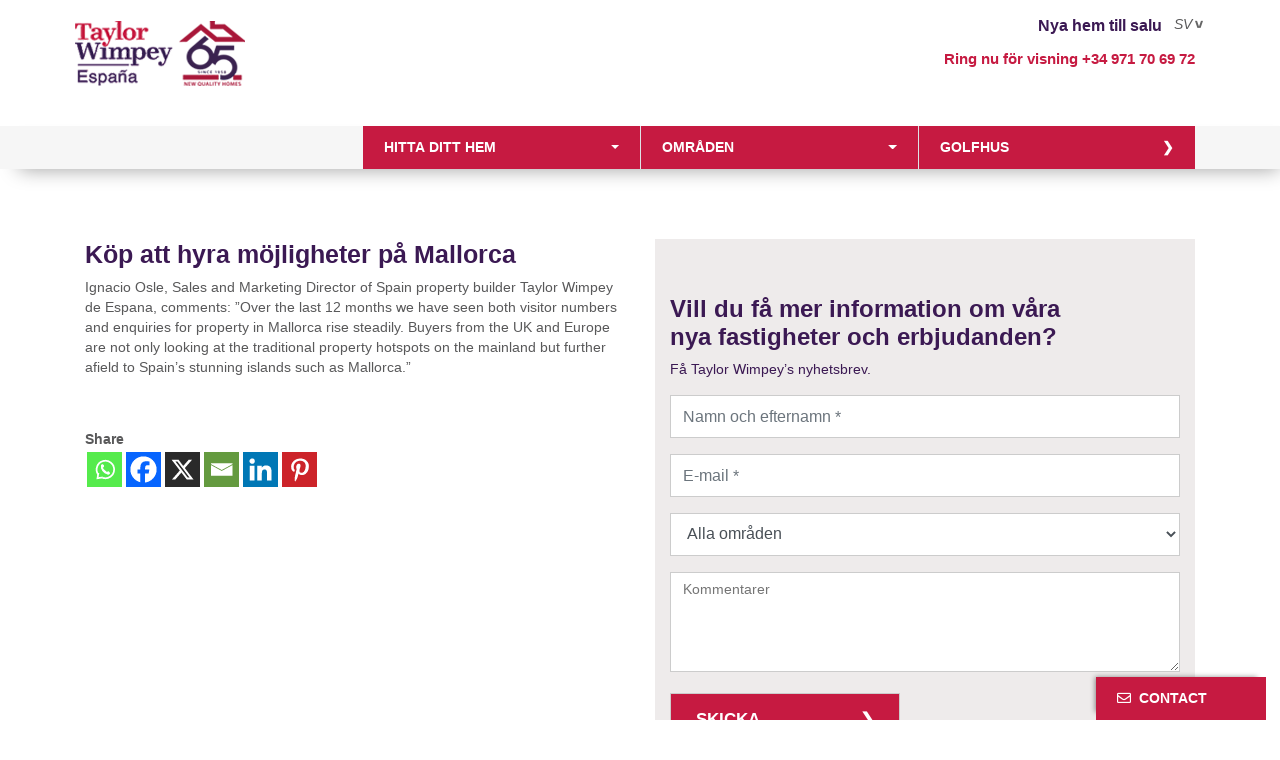

--- FILE ---
content_type: text/html; charset=UTF-8
request_url: https://taylorwimpeyspain.com/sv/buy-let-opportunities-mallorca/
body_size: 17615
content:
<!DOCTYPE html>
<html lang="sv-SE">
<head>
<meta name="author" content="Opisso Studio | www.opissostudio.com" />
<meta charset="UTF-8">
<meta id="viewport" name="viewport" content="width=device-width, initial-scale=1.0">
<meta name="wot-verification" content="557faabc9a885a2d740a"/>

<link rel="profile" href="https://gmpg.org/xfn/11">
<link rel="pingback" href="">
<link rel="shortcut icon" href="https://taylorwimpeyspain.com/wp-content/themes/taylor/favicon.ico" />






<meta name='robots' content='index, follow, max-image-preview:large, max-snippet:-1, max-video-preview:-1' />
<link rel="stylesheet" href="https://taylorwimpeyspain.com/wp-content/plugins/pinterest/pin-it.css" type="text/css" /><link rel="alternate" hreflang="en-us" href="https://taylorwimpeyspain.com/buy-let-opportunities-mallorca/" />
<link rel="alternate" hreflang="sv-se" href="https://taylorwimpeyspain.com/sv/buy-let-opportunities-mallorca/" />
<link rel="alternate" hreflang="fr-fr" href="https://taylorwimpeyspain.com/fr/buy-let-opportunities-mallorca/" />
<link rel="alternate" hreflang="nn-no" href="https://taylorwimpeyspain.com/nn/buy-let-opportunities-mallorca/" />
<link rel="alternate" hreflang="x-default" href="https://taylorwimpeyspain.com/buy-let-opportunities-mallorca/" />

	<!-- This site is optimized with the Yoast SEO plugin v26.7 - https://yoast.com/wordpress/plugins/seo/ -->
	<title>Buy to let opportunities in Mallorca</title>
	<meta name="description" content="Ignacio Osle, Sales and Marketing Director of Spain property builder Taylor Wimpey de Espana, comments: &quot;Over the last 12 months we have seen both visitor" />
	<link rel="canonical" href="https://taylorwimpeyspain.com/sv/buy-let-opportunities-mallorca/" />
	<meta property="og:locale" content="sv_SE" />
	<meta property="og:type" content="article" />
	<meta property="og:title" content="Buy to let opportunities in Mallorca" />
	<meta property="og:description" content="Ignacio Osle, Sales and Marketing Director of Spain property builder Taylor Wimpey de Espana, comments: &quot;Over the last 12 months we have seen both visitor" />
	<meta property="og:url" content="https://taylorwimpeyspain.com/sv/buy-let-opportunities-mallorca/" />
	<meta property="og:site_name" content="Taylor Wimpey" />
	<meta property="article:publisher" content="https://www.facebook.com/taylorwimpeyes/" />
	<meta property="article:published_time" content="2011-04-20T08:58:00+00:00" />
	<meta property="article:modified_time" content="2025-05-21T09:21:33+00:00" />
	<meta name="author" content="TEST" />
	<meta name="twitter:label1" content="Skriven av" />
	<meta name="twitter:data1" content="TEST" />
	<meta name="twitter:label2" content="Beräknad lästid" />
	<meta name="twitter:data2" content="1 minut" />
	<script type="application/ld+json" class="yoast-schema-graph">{"@context":"https://schema.org","@graph":[{"@type":"Article","@id":"https://taylorwimpeyspain.com/sv/buy-let-opportunities-mallorca/#article","isPartOf":{"@id":"https://taylorwimpeyspain.com/sv/buy-let-opportunities-mallorca/"},"author":{"name":"TEST","@id":"https://taylorwimpeyspain.com/#/schema/person/5e4e1ed71c6c95c069d6c313e05a321a"},"headline":"Köp att hyra möjligheter på Mallorca","datePublished":"2011-04-20T08:58:00+00:00","dateModified":"2025-05-21T09:21:33+00:00","mainEntityOfPage":{"@id":"https://taylorwimpeyspain.com/sv/buy-let-opportunities-mallorca/"},"wordCount":71,"articleSection":["General"],"inLanguage":"sv-SE"},{"@type":"WebPage","@id":"https://taylorwimpeyspain.com/sv/buy-let-opportunities-mallorca/","url":"https://taylorwimpeyspain.com/sv/buy-let-opportunities-mallorca/","name":"Buy to let opportunities in Mallorca","isPartOf":{"@id":"https://taylorwimpeyspain.com/#website"},"datePublished":"2011-04-20T08:58:00+00:00","dateModified":"2025-05-21T09:21:33+00:00","author":{"@id":"https://taylorwimpeyspain.com/#/schema/person/5e4e1ed71c6c95c069d6c313e05a321a"},"description":"Ignacio Osle, Sales and Marketing Director of Spain property builder Taylor Wimpey de Espana, comments: \"Over the last 12 months we have seen both visitor","breadcrumb":{"@id":"https://taylorwimpeyspain.com/sv/buy-let-opportunities-mallorca/#breadcrumb"},"inLanguage":"sv-SE","potentialAction":[{"@type":"ReadAction","target":["https://taylorwimpeyspain.com/sv/buy-let-opportunities-mallorca/"]}]},{"@type":"BreadcrumbList","@id":"https://taylorwimpeyspain.com/sv/buy-let-opportunities-mallorca/#breadcrumb","itemListElement":[{"@type":"ListItem","position":1,"name":"Home","item":"https://taylorwimpeyspain.com/sv/"},{"@type":"ListItem","position":2,"name":"Köp att hyra möjligheter på Mallorca"}]},{"@type":"WebSite","@id":"https://taylorwimpeyspain.com/#website","url":"https://taylorwimpeyspain.com/","name":"Taylor Wimpey","description":"Casas en la costa española","potentialAction":[{"@type":"SearchAction","target":{"@type":"EntryPoint","urlTemplate":"https://taylorwimpeyspain.com/?s={search_term_string}"},"query-input":{"@type":"PropertyValueSpecification","valueRequired":true,"valueName":"search_term_string"}}],"inLanguage":"sv-SE"},{"@type":"Person","@id":"https://taylorwimpeyspain.com/#/schema/person/5e4e1ed71c6c95c069d6c313e05a321a","name":"TEST","image":{"@type":"ImageObject","inLanguage":"sv-SE","@id":"https://taylorwimpeyspain.com/#/schema/person/image/","url":"https://secure.gravatar.com/avatar/7d21fd5616494cfa9dafa6886856ddbd512a91aab686573b7ebb7db15c9230a6?s=96&d=mm&r=g","contentUrl":"https://secure.gravatar.com/avatar/7d21fd5616494cfa9dafa6886856ddbd512a91aab686573b7ebb7db15c9230a6?s=96&d=mm&r=g","caption":"TEST"}}]}</script>
	<!-- / Yoast SEO plugin. -->


<link rel='dns-prefetch' href='//use.fontawesome.com' />
<link rel="alternate" type="application/rss+xml" title="Taylor Wimpey &raquo; Webbflöde" href="https://taylorwimpeyspain.com/sv/feed/" />
<link rel="alternate" type="application/rss+xml" title="Taylor Wimpey &raquo; Kommentarsflöde" href="https://taylorwimpeyspain.com/sv/comments/feed/" />
<link rel="alternate" type="application/rss+xml" title="Taylor Wimpey &raquo; Kommentarsflöde för Köp att hyra möjligheter på Mallorca" href="https://taylorwimpeyspain.com/sv/buy-let-opportunities-mallorca/feed/" />
<link rel="alternate" title="oEmbed (JSON)" type="application/json+oembed" href="https://taylorwimpeyspain.com/sv/wp-json/oembed/1.0/embed?url=https%3A%2F%2Ftaylorwimpeyspain.com%2Fsv%2Fbuy-let-opportunities-mallorca%2F" />
<link rel="alternate" title="oEmbed (XML)" type="text/xml+oembed" href="https://taylorwimpeyspain.com/sv/wp-json/oembed/1.0/embed?url=https%3A%2F%2Ftaylorwimpeyspain.com%2Fsv%2Fbuy-let-opportunities-mallorca%2F&#038;format=xml" />
<style id='wp-img-auto-sizes-contain-inline-css' type='text/css'>
img:is([sizes=auto i],[sizes^="auto," i]){contain-intrinsic-size:3000px 1500px}
/*# sourceURL=wp-img-auto-sizes-contain-inline-css */
</style>
<link rel='stylesheet' id='wp-block-library-css' href='https://taylorwimpeyspain.com/wp-includes/css/dist/block-library/style.min.css?ver=6.9' type='text/css' media='all' />
<style id='wp-block-library-inline-css' type='text/css'>
/*wp_block_styles_on_demand_placeholder:696ef05c427a2*/
/*# sourceURL=wp-block-library-inline-css */
</style>
<style id='classic-theme-styles-inline-css' type='text/css'>
/*! This file is auto-generated */
.wp-block-button__link{color:#fff;background-color:#32373c;border-radius:9999px;box-shadow:none;text-decoration:none;padding:calc(.667em + 2px) calc(1.333em + 2px);font-size:1.125em}.wp-block-file__button{background:#32373c;color:#fff;text-decoration:none}
/*# sourceURL=/wp-includes/css/classic-themes.min.css */
</style>
<link rel='stylesheet' id='contact-form-7-css' href='https://taylorwimpeyspain.com/wp-content/plugins/contact-form-7/includes/css/styles.css?ver=6.1.4' type='text/css' media='all' />
<link rel='stylesheet' id='cmplz-general-css' href='https://taylorwimpeyspain.com/wp-content/plugins/complianz-gdpr-premium/assets/css/cookieblocker.min.css?ver=1763978176' type='text/css' media='all' />
<link rel='stylesheet' id='bootstrap-css' href='https://taylorwimpeyspain.com/wp-content/themes/taylor/css/bootstrap.css?ver=3.1.1' type='text/css' media='all' />
<link rel='stylesheet' id='taylor-style-css' href='https://taylorwimpeyspain.com/wp-content/themes/taylor/style.css?ver=6.7.3' type='text/css' media='all' />
<link rel='stylesheet' id='custom-fa-css' href='https://use.fontawesome.com/releases/v5.0.6/css/all.css?ver=6.9' type='text/css' media='all' />
<link rel='stylesheet' id='dtpicker-css' href='https://taylorwimpeyspain.com/wp-content/plugins/date-time-picker-field/assets/js/vendor/datetimepicker/jquery.datetimepicker.min.css?ver=6.9' type='text/css' media='all' />
<link rel='stylesheet' id='heateor_sss_frontend_css-css' href='https://taylorwimpeyspain.com/wp-content/plugins/sassy-social-share/public/css/sassy-social-share-public.css?ver=3.3.79' type='text/css' media='all' />
<style id='heateor_sss_frontend_css-inline-css' type='text/css'>
.heateor_sss_button_instagram span.heateor_sss_svg,a.heateor_sss_instagram span.heateor_sss_svg{background:radial-gradient(circle at 30% 107%,#fdf497 0,#fdf497 5%,#fd5949 45%,#d6249f 60%,#285aeb 90%)}.heateor_sss_horizontal_sharing .heateor_sss_svg,.heateor_sss_standard_follow_icons_container .heateor_sss_svg{color:#fff;border-width:0px;border-style:solid;border-color:transparent}.heateor_sss_horizontal_sharing .heateorSssTCBackground{color:#666}.heateor_sss_horizontal_sharing span.heateor_sss_svg:hover,.heateor_sss_standard_follow_icons_container span.heateor_sss_svg:hover{border-color:transparent;}.heateor_sss_vertical_sharing span.heateor_sss_svg,.heateor_sss_floating_follow_icons_container span.heateor_sss_svg{color:#fff;border-width:0px;border-style:solid;border-color:transparent;}.heateor_sss_vertical_sharing .heateorSssTCBackground{color:#666;}.heateor_sss_vertical_sharing span.heateor_sss_svg:hover,.heateor_sss_floating_follow_icons_container span.heateor_sss_svg:hover{border-color:transparent;}@media screen and (max-width:783px) {.heateor_sss_vertical_sharing{display:none!important}}
/*# sourceURL=heateor_sss_frontend_css-inline-css */
</style>
<script type="text/javascript" src="https://taylorwimpeyspain.com/wp-includes/js/jquery/jquery.min.js?ver=3.7.1" id="jquery-core-js"></script>
<script type="text/javascript" src="https://taylorwimpeyspain.com/wp-includes/js/jquery/jquery-migrate.min.js?ver=3.4.1" id="jquery-migrate-js"></script>
<script type="text/javascript" id="ajaxCall-js-extra">
/* <![CDATA[ */
var myAjax = {"ajaxurl":"https://taylorwimpeyspain.com/wp-admin/admin-ajax.php"};
//# sourceURL=ajaxCall-js-extra
/* ]]> */
</script>
<script type="text/javascript" src="https://taylorwimpeyspain.com/wp-content/themes/taylor/js/app/ajax-form.js?ver=6.9" id="ajaxCall-js"></script>
<link rel="EditURI" type="application/rsd+xml" title="RSD" href="https://taylorwimpeyspain.com/xmlrpc.php?rsd" />

<link rel='shortlink' href='https://taylorwimpeyspain.com/sv/?p=13711' />
<!-- Start Fluid Video Embeds Style Tag -->
<style type="text/css">
/* Fluid Video Embeds */
.fve-video-wrapper {
    position: relative;
    overflow: hidden;
    height: 0;
    background-color: transparent;
    padding-bottom: 56.25%;
    margin: 0.5em 0;
}
.fve-video-wrapper iframe,
.fve-video-wrapper object,
.fve-video-wrapper embed {
    position: absolute;
    display: block;
    top: 0;
    left: 0;
    width: 100%;
    height: 100%;
}
.fve-video-wrapper a.hyperlink-image {
    position: relative;
    display: none;
}
.fve-video-wrapper a.hyperlink-image img {
    position: relative;
    z-index: 2;
    width: 100%;
}
.fve-video-wrapper a.hyperlink-image .fve-play-button {
    position: absolute;
    left: 35%;
    top: 35%;
    right: 35%;
    bottom: 35%;
    z-index: 3;
    background-color: rgba(40, 40, 40, 0.75);
    background-size: 100% 100%;
    border-radius: 10px;
}
.fve-video-wrapper a.hyperlink-image:hover .fve-play-button {
    background-color: rgba(0, 0, 0, 0.85);
}
</style>
<!-- End Fluid Video Embeds Style Tag -->
			<style>.cmplz-hidden {
					display: none !important;
				}</style><style type="text/css">.recentcomments a{display:inline !important;padding:0 !important;margin:0 !important;}</style>

<!-- Google Tag Manager -->
<script>(function(w,d,s,l,i){w[l]=w[l]||[];w[l].push({'gtm.start':
new Date().getTime(),event:'gtm.js'});var f=d.getElementsByTagName(s)[0],
j=d.createElement(s),dl=l!='dataLayer'?'&l='+l:'';j.async=true;j.src=
'https://www.googletagmanager.com/gtm.js?id='+i+dl;f.parentNode.insertBefore(j,f);
})(window,document,'script','dataLayer','GTM-MGL5J9SW');</script>
<!-- End Google Tag Manager -->

</head>

<body data-rsssl=1 data-cmplz=1 class="wp-singular post-template-default single single-post postid-13711 single-format-standard wp-theme-taylor group-blog">

<!-- Google Tag Manager (noscript) -->
<noscript><iframe src="https://www.googletagmanager.com/ns.html?id=GTM-MGL5J9SW"
height="0" width="0" style="display:none;visibility:hidden"></iframe></noscript>
<!-- End Google Tag Manager (noscript) -->

<div id="page" class="hfeed site">
		<header id="masthead" class="site-header" role="banner">
		<div class="header-top-border">
			<div class="container">
				<div class="row">
					<div class="language-selector">
						<span>Nya hem till salu</span>
						<div class="lang_selector">
							<i class="lang-toggle" title="Svenska">SV</i> <div class="lang-picker-list hidden"><a href="str" title="polski">PL</a><a href="https://taylorwimpeyspain.com/fr/buy-let-opportunities-mallorca/" title="Français">FR</a><a href="str" title="Nederlands">NL</a><a href="str" title="Deutsch">DE</a><a href="https://taylorwimpeyspain.com/buy-let-opportunities-mallorca/" title="English">EN</a><a href="str" title="Español">ES</a></div>						</div>
					</div>



				</div>
			</div>
		</div>


		<div class="cabecera">
			<div class="container">
				<div class="row">
					<div class="site-branding col-md-3 col-sm-3 col-xs-9">
						<a href="https://taylorwimpeyspain.com/sv/" title="Taylor Wimpey Spanien" rel="home"><span class="site-title">Taylor Wimpey</span></a>
					</div>

					<div class="inf-social-wrapp  col-md-9 col-sm-9 col-xs-12">
						<div class="info-and-social">
							<div class="row">
								<div class="banner-info col-md-12 col-sm-12 col-xs-12 hidden-xs">
									Ring nu för visning  <a href="tel:+34 971 7069 72">+34 971 70 69 72</a>
								</div>
							</div>
						</div>
					</div>
				</div>
				<div class="row visible-xs">
					<div class="col-xs-12 banner-info">
						Ring nu för visning <a href="tel:+34 971 70 69 72">+34 971 70 69 72</a>					</div>
				</div>
			</div>


			<div class="menus-desplegables">
				<div class="container">
            	<div class="row no-gutters">
            		<div class="col-xl-3 col-lg-3 d-none d-md-none d-lg-block">
            		</div>
            		<div class="col-xl-3 col-lg-3 col-md-4 col">
                     	<div class="dropdown">
							<button class="btn dropdown-toggle" type="button" id="dropdownMenuButton" data-toggle="dropdown" aria-haspopup="true" aria-expanded="false">
								Hitta ditt hem							</button>
							<div class="dropdown-menu" aria-labelledby="dropdownMenuButton">
								<div class="form-buscador">
									<form role="form" method="get" id="home-head-buscador" action="https://taylorwimpeyspain.com/sv/lägenhet/">
										<div class="form-group buscador promo_zone_selector">
											<div class="col-md-12">
												<select placeholder="Område" name="zone" class="form-control" id="promo_zone_selector">
													<option value="">Område</option>
													<option value="costa-del-sol-sv" >Costa del Sol</option><option value="mallorca-sv" >Mallorca</option><option value="costa-blanca-sv" >Costa Blanca</option><option value="costa-calida-sv" >Costa Calida</option><option value="cadiz-sv" >Cádiz zon</option>												</select>
											</div>
										</div>
										<div class="form-group buscador promo_type_selector">
											<div class="col-md-12">
												<select placeholder="Hustyp" name="type" class="form-control dropNorm" id="promo_type_selector">
													<option value="">Hustyp</option>
													<option value="piso" >Lägenhet</option><option value="apartamento" >Lägenhet</option><option value="casa_adosada" >Radhus</option><option value="pareado" >Parhus</option><option value="garaje" >Garage</option><option value="trastero" >Förråd</option><option value="villa" >Villa</option><option value="atico" >Takvåning</option><option value="bajos" >Bottenvåning</option><option value="duplex" >Duplex</option><option value="comercial" >Kommersiella utrymmen</option>												</select>
												
												
											</div>
										</div>
										<div class="form-group buscador promo_price_selector">
											<div class="col-md-12">
												<select placeholder="Pris" name="price" class="form-control" id="promo_price_selector">
													<option value="">Pris</option>
													<option value="150000:250000" >150.000€ &ndash; 250.000€</option>
													<option value="250000:350000" >250.000€ &ndash; 350.000€</option>
													<option value="250000:350000" >250.000€ &ndash; 350.000€</option>
													<option value="350000:450000" >350.000€ &ndash; 450.000€</option>
													<option value="450000:5000000" >450.000€ +</option>
												</select>
											</div>
										</div>
										<div class="form-group buscador promo_rooms_selector">
											<div class="col-md-12">
												<select placeholder="Rum" name="rooms" class="form-control" id="promo_rooms_selector">
													<option value="">Rum</option>
													<!--<option value="1" >1</option>-->
													<option value="2" >2</option>
													<option value="3" >3</option>
													<!--<option value="4+" >4+</option>-->
												</select>
											</div>
										</div>
										<div class="form-group">
											<div class="col-md-12">
												<button type="submit" class="btn btn-purple form-control">Sök</button>
											</div>
										</div>
									</form>
								</div>
							</div>
						</div>
                    </div>
                    <div class="col-xl-3 col-lg-3 col-md-4 col border-left">
                        <div class="dropdown">
							<button class="btn  dropdown-toggle" type="button" id="dropdownMenuButton" data-toggle="dropdown" aria-haspopup="true" aria-expanded="false">
								Områden							</button>
							<div class="dropdown-menu desplegable-zonas" aria-labelledby="dropdownMenuButton">
								<div class="desplegable-zonas-inner">
									<ul class="main-zone-menu">
										<li class="item red_active "><a href="https://taylorwimpeyspain.com/sv/area/costa-del-sol-sv/">Costa del Sol</a></li><li class="item red_active "><a href="https://taylorwimpeyspain.com/sv/area/mallorca-sv/">Mallorca</a></li><li class="item red_active "><a href="https://taylorwimpeyspain.com/sv/area/costa-blanca-sv/">Costa Blanca</a></li><li class="item red_active "><a href="https://taylorwimpeyspain.com/sv/area/costa-calida-sv/">Costa Calida</a></li><li class="item red_active "><a href="https://taylorwimpeyspain.com/sv/area/cadiz-sv/">Cádiz zon</a></li>									</ul>
									<a href="https://taylorwimpeyspain.com/sv/lägenhet/" class="btn">Se allt</a>
								</div>
							</div>
							</div>
						</div>
	            		<div class="col-xl-3 col-lg-3 col-md-4 col border-left">
	            			<a class="btn" href="https://taylorwimpeyspain.com/sv/golfhus/">Golfhus</a>
	            		</div>
					</div>
				</div>
            </div>
		</div>


		



		<div class="main-promo-menu">
			<div class="container">
				<div class="menu-container">
					<ul class="main-zone-menu">
						<li class="item red_active "><a href="https://taylorwimpeyspain.com/sv/area/costa-del-sol-sv/">Costa del Sol</a></li><li class="item red_active "><a href="https://taylorwimpeyspain.com/sv/area/mallorca-sv/">Mallorca</a></li><li class="item red_active "><a href="https://taylorwimpeyspain.com/sv/area/costa-blanca-sv/">Costa Blanca</a></li><li class="item red_active "><a href="https://taylorwimpeyspain.com/sv/area/costa-calida-sv/">Costa Calida</a></li><li class="item red_active "><a href="https://taylorwimpeyspain.com/sv/area/cadiz-sv/">Cádiz zon</a></li>

					</ul>
				</div>
			</div>
		</div>
	</header><!-- #masthead -->

	<div id="content" class="site-content">

	<div id="primary" class="content-area container">
		<main id="main" class="site-main " role="main">

						<div class="row">
				
				<div class="col-md-12">
			
					<article id="post-13711" class="post-13711 post type-post status-publish format-standard hentry category-general-sv">
						
					
						<div class="entry-content">
							<div class="row">
							<div class="col-md-6">
						
								<header class="entry-header">
									<h1 class="entry-title">Köp att hyra möjligheter på Mallorca</h1>
								</header><!-- .entry-header -->
						
								<p>Ignacio Osle, Sales and Marketing Director of Spain property builder Taylor Wimpey de Espana, comments: &#8221;Over the last 12 months we have seen both visitor numbers and enquiries for property in Mallorca rise steadily. Buyers from the UK and Europe are not only looking at the traditional property hotspots on the mainland but further afield to Spain&#8217;s stunning islands such as Mallorca.&#8221;</p>
<p>&nbsp;</p>
<div class='heateorSssClear'></div><div  class='heateor_sss_sharing_container heateor_sss_horizontal_sharing' data-heateor-sss-href='https://taylorwimpeyspain.com/sv/buy-let-opportunities-mallorca/'><div class='heateor_sss_sharing_title' style="font-weight:bold" >Share</div><div class="heateor_sss_sharing_ul"><a aria-label="Whatsapp" class="heateor_sss_whatsapp" href="https://api.whatsapp.com/send?text=K%C3%B6p%20att%20hyra%20m%C3%B6jligheter%20p%C3%A5%20Mallorca%20https%3A%2F%2Ftaylorwimpeyspain.com%2Fsv%2Fbuy-let-opportunities-mallorca%2F" title="Whatsapp" rel="nofollow noopener" target="_blank" style="font-size:32px!important;box-shadow:none;display:inline-block;vertical-align:middle"><span class="heateor_sss_svg" style="background-color:#55eb4c;width:35px;height:35px;display:inline-block;opacity:1;float:left;font-size:32px;box-shadow:none;display:inline-block;font-size:16px;padding:0 4px;vertical-align:middle;background-repeat:repeat;overflow:hidden;padding:0;cursor:pointer;box-sizing:content-box"><svg style="display:block;" focusable="false" aria-hidden="true" xmlns="http://www.w3.org/2000/svg" width="100%" height="100%" viewBox="-6 -5 40 40"><path class="heateor_sss_svg_stroke heateor_sss_no_fill" stroke="#fff" stroke-width="2" fill="none" d="M 11.579798566743314 24.396926207859085 A 10 10 0 1 0 6.808479557110079 20.73576436351046"></path><path d="M 7 19 l -1 6 l 6 -1" class="heateor_sss_no_fill heateor_sss_svg_stroke" stroke="#fff" stroke-width="2" fill="none"></path><path d="M 10 10 q -1 8 8 11 c 5 -1 0 -6 -1 -3 q -4 -3 -5 -5 c 4 -2 -1 -5 -1 -4" fill="#fff"></path></svg></span></a><a aria-label="Facebook" class="heateor_sss_facebook" href="https://www.facebook.com/sharer/sharer.php?u=https%3A%2F%2Ftaylorwimpeyspain.com%2Fsv%2Fbuy-let-opportunities-mallorca%2F" title="Facebook" rel="nofollow noopener" target="_blank" style="font-size:32px!important;box-shadow:none;display:inline-block;vertical-align:middle"><span class="heateor_sss_svg" style="background-color:#0765FE;width:35px;height:35px;display:inline-block;opacity:1;float:left;font-size:32px;box-shadow:none;display:inline-block;font-size:16px;padding:0 4px;vertical-align:middle;background-repeat:repeat;overflow:hidden;padding:0;cursor:pointer;box-sizing:content-box"><svg style="display:block;" focusable="false" aria-hidden="true" xmlns="http://www.w3.org/2000/svg" width="100%" height="100%" viewBox="0 0 32 32"><path fill="#fff" d="M28 16c0-6.627-5.373-12-12-12S4 9.373 4 16c0 5.628 3.875 10.35 9.101 11.647v-7.98h-2.474V16H13.1v-1.58c0-4.085 1.849-5.978 5.859-5.978.76 0 2.072.15 2.608.298v3.325c-.283-.03-.775-.045-1.386-.045-1.967 0-2.728.745-2.728 2.683V16h3.92l-.673 3.667h-3.247v8.245C23.395 27.195 28 22.135 28 16Z"></path></svg></span></a><a aria-label="X" class="heateor_sss_button_x" href="https://twitter.com/intent/tweet?text=K%C3%B6p%20att%20hyra%20m%C3%B6jligheter%20p%C3%A5%20Mallorca&url=https%3A%2F%2Ftaylorwimpeyspain.com%2Fsv%2Fbuy-let-opportunities-mallorca%2F" title="X" rel="nofollow noopener" target="_blank" style="font-size:32px!important;box-shadow:none;display:inline-block;vertical-align:middle"><span class="heateor_sss_svg heateor_sss_s__default heateor_sss_s_x" style="background-color:#2a2a2a;width:35px;height:35px;display:inline-block;opacity:1;float:left;font-size:32px;box-shadow:none;display:inline-block;font-size:16px;padding:0 4px;vertical-align:middle;background-repeat:repeat;overflow:hidden;padding:0;cursor:pointer;box-sizing:content-box"><svg width="100%" height="100%" style="display:block;" focusable="false" aria-hidden="true" xmlns="http://www.w3.org/2000/svg" viewBox="0 0 32 32"><path fill="#fff" d="M21.751 7h3.067l-6.7 7.658L26 25.078h-6.172l-4.833-6.32-5.531 6.32h-3.07l7.167-8.19L6 7h6.328l4.37 5.777L21.75 7Zm-1.076 16.242h1.7L11.404 8.74H9.58l11.094 14.503Z"></path></svg></span></a><a aria-label="Email" class="heateor_sss_email" href="https://taylorwimpeyspain.com/sv/buy-let-opportunities-mallorca/" onclick="event.preventDefault();window.open('mailto:?subject=' + decodeURIComponent('K%C3%B6p%20att%20hyra%20m%C3%B6jligheter%20p%C3%A5%20Mallorca').replace('&', '%26') + '&body=https%3A%2F%2Ftaylorwimpeyspain.com%2Fsv%2Fbuy-let-opportunities-mallorca%2F', '_blank')" title="Email" rel="noopener" style="font-size:32px!important;box-shadow:none;display:inline-block;vertical-align:middle"><span class="heateor_sss_svg" style="background-color:#649a3f;width:35px;height:35px;display:inline-block;opacity:1;float:left;font-size:32px;box-shadow:none;display:inline-block;font-size:16px;padding:0 4px;vertical-align:middle;background-repeat:repeat;overflow:hidden;padding:0;cursor:pointer;box-sizing:content-box"><svg style="display:block;" focusable="false" aria-hidden="true" xmlns="http://www.w3.org/2000/svg" width="100%" height="100%" viewBox="-.75 -.5 36 36"><path d="M 5.5 11 h 23 v 1 l -11 6 l -11 -6 v -1 m 0 2 l 11 6 l 11 -6 v 11 h -22 v -11" stroke-width="1" fill="#fff"></path></svg></span></a><a aria-label="Linkedin" class="heateor_sss_button_linkedin" href="https://www.linkedin.com/sharing/share-offsite/?url=https%3A%2F%2Ftaylorwimpeyspain.com%2Fsv%2Fbuy-let-opportunities-mallorca%2F" title="Linkedin" rel="nofollow noopener" target="_blank" style="font-size:32px!important;box-shadow:none;display:inline-block;vertical-align:middle"><span class="heateor_sss_svg heateor_sss_s__default heateor_sss_s_linkedin" style="background-color:#0077b5;width:35px;height:35px;display:inline-block;opacity:1;float:left;font-size:32px;box-shadow:none;display:inline-block;font-size:16px;padding:0 4px;vertical-align:middle;background-repeat:repeat;overflow:hidden;padding:0;cursor:pointer;box-sizing:content-box"><svg style="display:block;" focusable="false" aria-hidden="true" xmlns="http://www.w3.org/2000/svg" width="100%" height="100%" viewBox="0 0 32 32"><path d="M6.227 12.61h4.19v13.48h-4.19V12.61zm2.095-6.7a2.43 2.43 0 0 1 0 4.86c-1.344 0-2.428-1.09-2.428-2.43s1.084-2.43 2.428-2.43m4.72 6.7h4.02v1.84h.058c.56-1.058 1.927-2.176 3.965-2.176 4.238 0 5.02 2.792 5.02 6.42v7.395h-4.183v-6.56c0-1.564-.03-3.574-2.178-3.574-2.18 0-2.514 1.7-2.514 3.46v6.668h-4.187V12.61z" fill="#fff"></path></svg></span></a><a aria-label="Pinterest" class="heateor_sss_button_pinterest" href="https://taylorwimpeyspain.com/sv/buy-let-opportunities-mallorca/" onclick="event.preventDefault();javascript:void( (function() {var e=document.createElement('script' );e.setAttribute('type','text/javascript' );e.setAttribute('charset','UTF-8' );e.setAttribute('src','//assets.pinterest.com/js/pinmarklet.js?r='+Math.random()*99999999);document.body.appendChild(e)})());" title="Pinterest" rel="noopener" style="font-size:32px!important;box-shadow:none;display:inline-block;vertical-align:middle"><span class="heateor_sss_svg heateor_sss_s__default heateor_sss_s_pinterest" style="background-color:#cc2329;width:35px;height:35px;display:inline-block;opacity:1;float:left;font-size:32px;box-shadow:none;display:inline-block;font-size:16px;padding:0 4px;vertical-align:middle;background-repeat:repeat;overflow:hidden;padding:0;cursor:pointer;box-sizing:content-box"><svg style="display:block;" focusable="false" aria-hidden="true" xmlns="http://www.w3.org/2000/svg" width="100%" height="100%" viewBox="-2 -2 35 35"><path fill="#fff" d="M16.539 4.5c-6.277 0-9.442 4.5-9.442 8.253 0 2.272.86 4.293 2.705 5.046.303.125.574.005.662-.33.061-.231.205-.816.27-1.06.088-.331.053-.447-.191-.736-.532-.627-.873-1.439-.873-2.591 0-3.338 2.498-6.327 6.505-6.327 3.548 0 5.497 2.168 5.497 5.062 0 3.81-1.686 7.025-4.188 7.025-1.382 0-2.416-1.142-2.085-2.545.397-1.674 1.166-3.48 1.166-4.689 0-1.081-.581-1.983-1.782-1.983-1.413 0-2.548 1.462-2.548 3.419 0 1.247.421 2.091.421 2.091l-1.699 7.199c-.505 2.137-.076 4.755-.039 5.019.021.158.223.196.314.077.13-.17 1.813-2.247 2.384-4.324.162-.587.929-3.631.929-3.631.46.876 1.801 1.646 3.227 1.646 4.247 0 7.128-3.871 7.128-9.053.003-3.918-3.317-7.568-8.361-7.568z"/></svg></span></a></div><div class="heateorSssClear"></div></div><div class='heateorSssClear'></div>							</div>
							<div class="col-md-6">
								
																
								
								<div class="row static-page-form newsletters">
									<div class="col-md-12">
										<div class="wrapper">
											<div class="form">
												<h4>Vill du få mer information om våra <br />nya fastigheter och erbjudanden?</h4>
												<p class="subtitle">Få Taylor Wimpey’s nyhetsbrev.</p>
												
<div class="wpcf7 no-js" id="wpcf7-f9134-p13711-o1" lang="sv-SE" dir="ltr" data-wpcf7-id="9134">
<div class="screen-reader-response"><p role="status" aria-live="polite" aria-atomic="true"></p> <ul></ul></div>
<form action="/sv/buy-let-opportunities-mallorca/#wpcf7-f9134-p13711-o1" method="post" class="wpcf7-form init" aria-label="Kontaktformulär" novalidate="novalidate" data-status="init">
<fieldset class="hidden-fields-container"><input type="hidden" name="_wpcf7" value="9134" /><input type="hidden" name="_wpcf7_version" value="6.1.4" /><input type="hidden" name="_wpcf7_locale" value="sv_SE" /><input type="hidden" name="_wpcf7_unit_tag" value="wpcf7-f9134-p13711-o1" /><input type="hidden" name="_wpcf7_container_post" value="13711" /><input type="hidden" name="_wpcf7_posted_data_hash" value="" /><input type="hidden" name="_wpcf7dtx_version" value="5.0.4" />
</fieldset>
<div class="form-group ">
	<p><span class="wpcf7-form-control-wrap" data-name="your-name"><input size="40" maxlength="400" class="wpcf7-form-control wpcf7-text form-control" id="promo-first-name" aria-invalid="false" placeholder="Namn och efternamn *" value="" type="text" name="your-name" /></span>
	</p>
</div>
<div class="form-group ">
	<p><span class="wpcf7-form-control-wrap" data-name="your-email"><input size="40" maxlength="400" class="wpcf7-form-control wpcf7-email wpcf7-validates-as-required wpcf7-text wpcf7-validates-as-email form-control" id="promo-email" aria-required="true" aria-invalid="false" placeholder="E-mail *" value="" type="email" name="your-email" /></span>
	</p>
</div>
<div class="form-group ">
	<p><span class="wpcf7-form-control-wrap zone-name"><select id='zone_selector' class='form-control drop' name='zone-name' placeholder='Zona' onchange='document.getElementById("zone_selector").value=this.value;'><option value=''>Alla områden</option><option value='Costa del Sol'> Costa del Sol </option><option value='Mallorca'> Mallorca </option><option value='Costa Blanca'> Costa Blanca </option><option value='Costa Calida'> Costa Calida </option><option value='Cádiz zon'> Cádiz zon </option></select></span>
	</p>
</div>
<div class="form-group">
	<p><span class="wpcf7-form-control-wrap" data-name="your-comments"><textarea cols="40" rows="10" maxlength="2000" class="wpcf7-form-control wpcf7-textarea" aria-invalid="false" placeholder="Kommentarer" name="your-comments"></textarea></span>
	</p>
</div>
<div class="clearfix">
	<div class="form-group ">
		<p><button type="submit" class="btn btn-default form-control">Skicka</button>
		</p>
	</div>
</div>
<div class="form-group ">
	<div class="checkbox">
		<p><label><span class="wpcf7-form-control-wrap" data-name="acceptance-533"><span class="wpcf7-form-control wpcf7-acceptance"><span class="wpcf7-list-item"><input type="checkbox" name="acceptance-533" value="1" aria-invalid="false" /></span></span></span> <a href="https://taylorwimpeyspain.com/sv/disclaimer/" target="_blank">Ansvarsfriskrivning</a></label>
		</p>
	</div>
</div>
<p><input type="hidden" value="Entrada Natural" name="campanya"><br />
<input class="wpcf7-form-control wpcf7-hidden" value="" type="hidden" name="utm_source" /><br />
<input class="wpcf7-form-control wpcf7-hidden" value="" type="hidden" name="utm_medium" /><br />
<input class="wpcf7-form-control wpcf7-hidden" value="" type="hidden" name="utm_campaign" /><br />
<input class="wpcf7-form-control wpcf7-hidden" value="" type="hidden" name="par1" /><br />
<input class="wpcf7-form-control wpcf7-hidden" value="" type="hidden" name="par2" /><br />
<input class="wpcf7-form-control wpcf7-hidden" value="" type="hidden" name="par3" />
</p><p style="display: none !important;" class="akismet-fields-container" data-prefix="_wpcf7_ak_"><label>&#916;<textarea name="_wpcf7_ak_hp_textarea" cols="45" rows="8" maxlength="100"></textarea></label><input type="hidden" id="ak_js_1" name="_wpcf7_ak_js" value="147"/><script>document.getElementById( "ak_js_1" ).setAttribute( "value", ( new Date() ).getTime() );</script></p><div class="wpcf7-response-output" aria-hidden="true"></div>
</form>
</div>
											</div>
										</div>
									</div>
								</div>
							</div>
						</div><!-- .entry-content -->
					</article><!-- #post-## -->
				
				</div>
			
			</div>
			
						
			<div class="separator-w content-sep">
				<div class="separator red col-sm-12 col-md-12 ">
				</div>
			</div>

		</main><!-- #main -->
	</div><!-- #primary -->
	

	</div><!-- #content -->

	<footer id="colophon" class="site-footer" role="contentinfo">
		<div class="container">
            <div class="row pre-foot">
               
                <div class="foot-cols col-xs-12 col-sm-4 col-md-4 xs-12-separation">
                    <div class="wrapper" style="background-image:url('https://taylorwimpeyspain.com/wp-content/uploads/2021/12/A7_Solana_Village_-apartments_La-_Cala_Golf_terrace.jpg');">
                       	 <p>Golf Homes</p>
                         <a href="https://taylorwimpeyspain.com/sv/golfhus/"></a>
                         <p class="btn">Se allt</p>
                    </div>
                </div>
                <div class="foot-cols col-xs-12 col-sm-4 col-md-4 xs-12-separation">
                    <div class="wrapper" style="background-image:url('https://taylorwimpeyspain.com/wp-content/uploads/2022/09/A7.2_Breeze-Apartments-Balcon-Finestrat-sea-views.jpg');">
                        <p>Strandhus</p>
                        <a href="https://taylorwimpeyspain.com/sv/strandhus/" ></a>
                        <p class="btn">Se allt</p>
                    </div>
                </div>
                <div class="foot-cols col-xs-12 col-sm-4 col-md-4 xs-12-separation">
                    <div class="wrapper" style="background-image:url('https://taylorwimpeyspain.com/wp-content/uploads/2018/12/A2-Sunset-Ibiza-apartments-July2022-min.jpg');">
                        <p>FÄRDIG</p>
                        <a href="https://taylorwimpeyspain.com/sv/fardig/"></a>
                        <p class="btn">Se allt</p>
                    </div>
                </div>

                <div class="foot-cols extra col-xs-12 col-sm-4 col-md-4 xs-12-separation">
                    <div class="wrapper" style="background-image:url('https://taylorwimpeyspain.com/wp-content/uploads/2024/03/destacado-informacion-turistica.jpg');">
                       	 <p><i class="fa fa-info-circle" aria-hidden="true"></i>Turistinformation</p>
							<a href="https://taylorwimpeyspain.com/sv/news/tourist-information"></a>                         <p class="btn">Mer information</p>

                    </div>
                </div>
                <div class="foot-cols extra col-xs-12 col-sm-4 col-md-4 xs-12-separation">
                    <div class="wrapper" style="background-image:url('https://taylorwimpeyspain.com/wp-content/uploads/2024/03/destacado-sostenibilidad.jpg');">
                        <p><i class="fa fa-leaf" aria-hidden="true"></i>Hållbarhet</p>
                        <a href="https://taylorwimpeyspain.com/sv/news/seleccionar-hallbarhethallbarhet"></a>
                        <p class="btn">Mer information</p>
                    </div>
                </div>
                <div class="foot-cols extra col-xs-12 col-sm-4 col-md-4 xs-12-separation">
                    <div class="wrapper" style="background-image:url('https://taylorwimpeyspain.com/wp-content/uploads/2024/03/descado-guia-compra.jpg');">
                        <p><i class="far fa-hand-point-right"></i>Buyers guide</p>
                        <a href="https://taylorwimpeyspain.com/sv/buyers-guide/"></a>
                        <p class="btn">Mer information</p>
                    </div>
                </div>

                <div class="col-xs-12 col-sm-12 col-md-12 footer-menu">
                	<div class="site-info">
						<div class="social-wrapper">

							<a href="https://www.taylorwimpeyspain.com/blog" target="_blank" class="blog"><i class="fab fa-blogger-b"></i></i></a>
							<a href="https://www.facebook.com/taylorwimpeyes" target="_blank" class="facebook"><i class="fab fa-facebook"></i></a>
							<a href="https://www.twitter.com/taylorwimpeyes" target="_blank" class="twitter"><img src="https://taylorwimpeyspain.com/wp-content/themes/taylor/img/icon-X.png" style="width: 40px;margin-top: -7px; margin-left: -3px;" alt="X Taylor Wimpey" /></a>
							<a href="https://www.youtube.com/Taylorwimpeyspain" target="_blank" class="youtube"><i class="fab fa-youtube"></i></a>
							<a href="https://instagram.com/taylorwimpeyspain" target="_blank" class="instagram"><i class="fab fa-instagram"></i></a>
							<a href="https://pinterest.com/taylorwimpeyes/" target="_blank" class="pinterest"><i class="fab fa-pinterest"></i></a>
							<a href="https://www.linkedin.com/company/taylor-wimpey-spain/" target="_blank" class="linkedin"><i class="fab fa-linkedin"></i></a>
						</div>
					</div><!-- .site-info -->
                    <nav id="site-navigation" class="main-navigation" role="navigation">
                        <div class="menu-principal-sv-container"><ul id="menu-principal-sv" class="menu"><li id="menu-item-8731" class="menu-item menu-item-type-custom menu-item-object-custom menu-item-has-children menu-item-8731 dropdown-top"><a href="#" data-toggle="dropdown" class="dropdown-toggle">Om oss <i class="fa fa-angle-down"></i></a>
<ul class="dropdown-menu">
	<li id="menu-item-102480" class="menu-item menu-item-type-post_type menu-item-object-page menu-item-102480"><a href="https://taylorwimpeyspain.com/sv/taylor-wimpey-espana-celebrates-its-65th-anniversary/">Taylor Wimpey España firar  sitt 65-årsjubileum</a></li>
	<li id="menu-item-8781" class="menu-item menu-item-type-post_type menu-item-object-page menu-item-8781"><a href="https://taylorwimpeyspain.com/sv/varfor-taylor-wimpey-de-espana/">Varför Taylor Wimpey de España ?</a></li>
	<li id="menu-item-8786" class="menu-item menu-item-type-post_type menu-item-object-page menu-item-8786"><a href="https://taylorwimpeyspain.com/sv/om-oss-2-2/">Om oss</a></li>
	<li id="menu-item-56739" class="menu-item menu-item-type-post_type menu-item-object-page menu-item-56739"><a href="https://taylorwimpeyspain.com/sv/stay-at-home/">Let’s go! Make contact now.</a></li>
	<li id="menu-item-8791" class="menu-item menu-item-type-post_type menu-item-object-page menu-item-8791"><a href="https://taylorwimpeyspain.com/sv/historik/">Historik</a></li>
	<li id="menu-item-8796" class="menu-item menu-item-type-post_type menu-item-object-page menu-item-8796"><a href="https://taylorwimpeyspain.com/sv/vara-ataganden/">Våra åtaganden</a></li>
	<li id="menu-item-36614" class="menu-item menu-item-type-post_type menu-item-object-page menu-item-36614"><a href="https://taylorwimpeyspain.com/sv/cookies/">Cookies policy</a></li>
	<li id="menu-item-8801" class="menu-item menu-item-type-post_type menu-item-object-page menu-item-8801"><a href="https://taylorwimpeyspain.com/sv/vara-kontor/">VÅRA KONTOR</a></li>
</ul>
</li>
<li id="menu-item-8737" class="menu-item menu-item-type-custom menu-item-object-custom menu-item-has-children menu-item-8737 dropdown-top"><a href="#" data-toggle="dropdown" class="dropdown-toggle">Enkelt husköp <i class="fa fa-angle-down"></i></a>
<ul class="dropdown-menu">
	<li id="menu-item-8806" class="menu-item menu-item-type-post_type menu-item-object-page menu-item-8806"><a href="https://taylorwimpeyspain.com/sv/enkelt-huskop/">Enkelt husköp</a></li>
	<li id="menu-item-8811" class="menu-item menu-item-type-post_type menu-item-object-page menu-item-8811"><a href="https://taylorwimpeyspain.com/sv/bolan-information/">Bolån information</a></li>
	<li id="menu-item-8816" class="menu-item menu-item-type-post_type menu-item-object-page menu-item-8816"><a href="https://taylorwimpeyspain.com/sv/enkel-kommunikation-mellan-oss/">Enkel kommunikation mellan oss</a></li>
	<li id="menu-item-8821" class="menu-item menu-item-type-post_type menu-item-object-page menu-item-8821"><a href="https://taylorwimpeyspain.com/sv/rekommendation/">Rekommendation</a></li>
</ul>
</li>
<li id="menu-item-8742" class="menu-item menu-item-type-post_type menu-item-object-page menu-item-8742"><a href="https://taylorwimpeyspain.com/sv/news/">Nyheter</a></li>
<li id="menu-item-8748" class="menu-item menu-item-type-custom menu-item-object-custom menu-item-8748"><a href="https://www.taylorwimpeyspain.com/blog">Blogg</a></li>
</ul></div>                    </nav><!-- #site-navigation -->
                    <div class="wrapper footer-logo-65">
                        <a href="https://taylorwimpeyspain.com/sv/taylor-wimpey-espana-celebrates-its-65th-anniversary/" target="_blank" class="footer-logo"><img src="https://taylorwimpeyspain.com/wp-content/uploads/2022/10/taylor-wimpey-65-anniiversary-1.png" alt="Taylor Wimpey"></a>                    </div>
                </div>
            </div>
		</div>

		<div class="foot bg-gris">
		    <div class="container">

		        <div class="row">
                    <div class="col-xs-12 col-sm-6 col-md-6 xs-12-separation border-right">
                        <h3>Varför Taylor Wimpey de España ?</h3>
<p>Att köpa ett hem med Taylor Wimpey de España betyder inte bara att du har en vacker plats att bo . Det innebär också att du har frid i sinnet . Det beror på att Taylor Wimpey de España är en del av Storbritanniens ledande Taylor Wimpey Abp.</p>
<p>* VAT not included</p>
<p>** Images and project drawings are for illustrative purposes only. Its content does not constitute a contract, part of a contract, or a guarantee.</p>
<div class='heateorSssClear'></div><div  class='heateor_sss_sharing_container heateor_sss_horizontal_sharing' data-heateor-sss-href='https://taylorwimpeyspain.com/sv/buy-let-opportunities-mallorca/'><div class='heateor_sss_sharing_title' style="font-weight:bold" >Share</div><div class="heateor_sss_sharing_ul"><a aria-label="Whatsapp" class="heateor_sss_whatsapp" href="https://api.whatsapp.com/send?text=K%C3%B6p%20att%20hyra%20m%C3%B6jligheter%20p%C3%A5%20Mallorca%20https%3A%2F%2Ftaylorwimpeyspain.com%2Fsv%2Fbuy-let-opportunities-mallorca%2F" title="Whatsapp" rel="nofollow noopener" target="_blank" style="font-size:32px!important;box-shadow:none;display:inline-block;vertical-align:middle"><span class="heateor_sss_svg" style="background-color:#55eb4c;width:35px;height:35px;display:inline-block;opacity:1;float:left;font-size:32px;box-shadow:none;display:inline-block;font-size:16px;padding:0 4px;vertical-align:middle;background-repeat:repeat;overflow:hidden;padding:0;cursor:pointer;box-sizing:content-box"><svg style="display:block;" focusable="false" aria-hidden="true" xmlns="http://www.w3.org/2000/svg" width="100%" height="100%" viewBox="-6 -5 40 40"><path class="heateor_sss_svg_stroke heateor_sss_no_fill" stroke="#fff" stroke-width="2" fill="none" d="M 11.579798566743314 24.396926207859085 A 10 10 0 1 0 6.808479557110079 20.73576436351046"></path><path d="M 7 19 l -1 6 l 6 -1" class="heateor_sss_no_fill heateor_sss_svg_stroke" stroke="#fff" stroke-width="2" fill="none"></path><path d="M 10 10 q -1 8 8 11 c 5 -1 0 -6 -1 -3 q -4 -3 -5 -5 c 4 -2 -1 -5 -1 -4" fill="#fff"></path></svg></span></a><a aria-label="Facebook" class="heateor_sss_facebook" href="https://www.facebook.com/sharer/sharer.php?u=https%3A%2F%2Ftaylorwimpeyspain.com%2Fsv%2Fbuy-let-opportunities-mallorca%2F" title="Facebook" rel="nofollow noopener" target="_blank" style="font-size:32px!important;box-shadow:none;display:inline-block;vertical-align:middle"><span class="heateor_sss_svg" style="background-color:#0765FE;width:35px;height:35px;display:inline-block;opacity:1;float:left;font-size:32px;box-shadow:none;display:inline-block;font-size:16px;padding:0 4px;vertical-align:middle;background-repeat:repeat;overflow:hidden;padding:0;cursor:pointer;box-sizing:content-box"><svg style="display:block;" focusable="false" aria-hidden="true" xmlns="http://www.w3.org/2000/svg" width="100%" height="100%" viewBox="0 0 32 32"><path fill="#fff" d="M28 16c0-6.627-5.373-12-12-12S4 9.373 4 16c0 5.628 3.875 10.35 9.101 11.647v-7.98h-2.474V16H13.1v-1.58c0-4.085 1.849-5.978 5.859-5.978.76 0 2.072.15 2.608.298v3.325c-.283-.03-.775-.045-1.386-.045-1.967 0-2.728.745-2.728 2.683V16h3.92l-.673 3.667h-3.247v8.245C23.395 27.195 28 22.135 28 16Z"></path></svg></span></a><a aria-label="X" class="heateor_sss_button_x" href="https://twitter.com/intent/tweet?text=K%C3%B6p%20att%20hyra%20m%C3%B6jligheter%20p%C3%A5%20Mallorca&url=https%3A%2F%2Ftaylorwimpeyspain.com%2Fsv%2Fbuy-let-opportunities-mallorca%2F" title="X" rel="nofollow noopener" target="_blank" style="font-size:32px!important;box-shadow:none;display:inline-block;vertical-align:middle"><span class="heateor_sss_svg heateor_sss_s__default heateor_sss_s_x" style="background-color:#2a2a2a;width:35px;height:35px;display:inline-block;opacity:1;float:left;font-size:32px;box-shadow:none;display:inline-block;font-size:16px;padding:0 4px;vertical-align:middle;background-repeat:repeat;overflow:hidden;padding:0;cursor:pointer;box-sizing:content-box"><svg width="100%" height="100%" style="display:block;" focusable="false" aria-hidden="true" xmlns="http://www.w3.org/2000/svg" viewBox="0 0 32 32"><path fill="#fff" d="M21.751 7h3.067l-6.7 7.658L26 25.078h-6.172l-4.833-6.32-5.531 6.32h-3.07l7.167-8.19L6 7h6.328l4.37 5.777L21.75 7Zm-1.076 16.242h1.7L11.404 8.74H9.58l11.094 14.503Z"></path></svg></span></a><a aria-label="Email" class="heateor_sss_email" href="https://taylorwimpeyspain.com/sv/buy-let-opportunities-mallorca/" onclick="event.preventDefault();window.open('mailto:?subject=' + decodeURIComponent('K%C3%B6p%20att%20hyra%20m%C3%B6jligheter%20p%C3%A5%20Mallorca').replace('&', '%26') + '&body=https%3A%2F%2Ftaylorwimpeyspain.com%2Fsv%2Fbuy-let-opportunities-mallorca%2F', '_blank')" title="Email" rel="noopener" style="font-size:32px!important;box-shadow:none;display:inline-block;vertical-align:middle"><span class="heateor_sss_svg" style="background-color:#649a3f;width:35px;height:35px;display:inline-block;opacity:1;float:left;font-size:32px;box-shadow:none;display:inline-block;font-size:16px;padding:0 4px;vertical-align:middle;background-repeat:repeat;overflow:hidden;padding:0;cursor:pointer;box-sizing:content-box"><svg style="display:block;" focusable="false" aria-hidden="true" xmlns="http://www.w3.org/2000/svg" width="100%" height="100%" viewBox="-.75 -.5 36 36"><path d="M 5.5 11 h 23 v 1 l -11 6 l -11 -6 v -1 m 0 2 l 11 6 l 11 -6 v 11 h -22 v -11" stroke-width="1" fill="#fff"></path></svg></span></a><a aria-label="Linkedin" class="heateor_sss_button_linkedin" href="https://www.linkedin.com/sharing/share-offsite/?url=https%3A%2F%2Ftaylorwimpeyspain.com%2Fsv%2Fbuy-let-opportunities-mallorca%2F" title="Linkedin" rel="nofollow noopener" target="_blank" style="font-size:32px!important;box-shadow:none;display:inline-block;vertical-align:middle"><span class="heateor_sss_svg heateor_sss_s__default heateor_sss_s_linkedin" style="background-color:#0077b5;width:35px;height:35px;display:inline-block;opacity:1;float:left;font-size:32px;box-shadow:none;display:inline-block;font-size:16px;padding:0 4px;vertical-align:middle;background-repeat:repeat;overflow:hidden;padding:0;cursor:pointer;box-sizing:content-box"><svg style="display:block;" focusable="false" aria-hidden="true" xmlns="http://www.w3.org/2000/svg" width="100%" height="100%" viewBox="0 0 32 32"><path d="M6.227 12.61h4.19v13.48h-4.19V12.61zm2.095-6.7a2.43 2.43 0 0 1 0 4.86c-1.344 0-2.428-1.09-2.428-2.43s1.084-2.43 2.428-2.43m4.72 6.7h4.02v1.84h.058c.56-1.058 1.927-2.176 3.965-2.176 4.238 0 5.02 2.792 5.02 6.42v7.395h-4.183v-6.56c0-1.564-.03-3.574-2.178-3.574-2.18 0-2.514 1.7-2.514 3.46v6.668h-4.187V12.61z" fill="#fff"></path></svg></span></a><a aria-label="Pinterest" class="heateor_sss_button_pinterest" href="https://taylorwimpeyspain.com/sv/buy-let-opportunities-mallorca/" onclick="event.preventDefault();javascript:void( (function() {var e=document.createElement('script' );e.setAttribute('type','text/javascript' );e.setAttribute('charset','UTF-8' );e.setAttribute('src','//assets.pinterest.com/js/pinmarklet.js?r='+Math.random()*99999999);document.body.appendChild(e)})());" title="Pinterest" rel="noopener" style="font-size:32px!important;box-shadow:none;display:inline-block;vertical-align:middle"><span class="heateor_sss_svg heateor_sss_s__default heateor_sss_s_pinterest" style="background-color:#cc2329;width:35px;height:35px;display:inline-block;opacity:1;float:left;font-size:32px;box-shadow:none;display:inline-block;font-size:16px;padding:0 4px;vertical-align:middle;background-repeat:repeat;overflow:hidden;padding:0;cursor:pointer;box-sizing:content-box"><svg style="display:block;" focusable="false" aria-hidden="true" xmlns="http://www.w3.org/2000/svg" width="100%" height="100%" viewBox="-2 -2 35 35"><path fill="#fff" d="M16.539 4.5c-6.277 0-9.442 4.5-9.442 8.253 0 2.272.86 4.293 2.705 5.046.303.125.574.005.662-.33.061-.231.205-.816.27-1.06.088-.331.053-.447-.191-.736-.532-.627-.873-1.439-.873-2.591 0-3.338 2.498-6.327 6.505-6.327 3.548 0 5.497 2.168 5.497 5.062 0 3.81-1.686 7.025-4.188 7.025-1.382 0-2.416-1.142-2.085-2.545.397-1.674 1.166-3.48 1.166-4.689 0-1.081-.581-1.983-1.782-1.983-1.413 0-2.548 1.462-2.548 3.419 0 1.247.421 2.091.421 2.091l-1.699 7.199c-.505 2.137-.076 4.755-.039 5.019.021.158.223.196.314.077.13-.17 1.813-2.247 2.384-4.324.162-.587.929-3.631.929-3.631.46.876 1.801 1.646 3.227 1.646 4.247 0 7.128-3.871 7.128-9.053.003-3.918-3.317-7.568-8.361-7.568z"/></svg></span></a></div><div class="heateorSssClear"></div></div><div class='heateorSssClear'></div>                    </div>
                    <div class="col-xs-12 col-sm-6 col-md-6 colophon bottom-align-text">
						<div class="site-branding">
							<a href="https://taylorwimpeyspain.com/sv/" title="Taylor Wimpey Spanien" rel="home"><span class="site-title">Taylor Wimpey</span></a>
						</div>
						<nav id="site-navigation" class="footer-navigation end-menu" role="navigation">
							<div class="menu-footer-sv-container"><ul id="menu-footer-sv" class="menu"><li id="menu-item-8754" class="menu-item menu-item-type-post_type menu-item-object-page menu-item-8754"><a href="https://taylorwimpeyspain.com/sv/accessibility-taylor-wimpey-spanien-costa-blanca-costa-del-sol/">Accessibility</a></li>
<li id="menu-item-8760" class="menu-item menu-item-type-post_type menu-item-object-page menu-item-8760"><a href="https://taylorwimpeyspain.com/sv/disclaimer/">Avskriva</a></li>
<li id="menu-item-36912" class="menu-item menu-item-type-post_type menu-item-object-page menu-item-36912"><a href="https://taylorwimpeyspain.com/sv/gdpr/">GDPR – Privacy policy</a></li>
<li id="menu-item-8765" class="menu-item menu-item-type-post_type menu-item-object-page menu-item-8765"><a href="https://taylorwimpeyspain.com/sv/contact/">Taylor Wimpey Spanien contact</a></li>
<li id="menu-item-8776" class="menu-item menu-item-type-post_type menu-item-object-page menu-item-8776"><a href="https://taylorwimpeyspain.com/sv/sitemap/">Webbplatsöversikt Taylor Wimpey Spanien</a></li>
</ul></div>						</nav><!-- #site-navigation -->
					</div>

                </div>
            </div>
        </div>

        <!-- Fixed contact form -->
		<div id="fixed-contact" >	
			<a class="btn fixed-contact-button float-right" data-toggle="collapse" href="#collapseForm" role="button" aria-expanded="false" aria-controls="collapseForm">
			   <i class="far fa-envelope"></i>&nbsp;&nbsp;Contact
			</a>
			<div class="form collapse newsletters" id="collapseForm">
				<div class="collapse-form-inner ">
					<p class="subtitle">Begär mer information</p>
					
<div class="wpcf7 no-js" id="wpcf7-f9134-o2" lang="sv-SE" dir="ltr" data-wpcf7-id="9134">
<div class="screen-reader-response"><p role="status" aria-live="polite" aria-atomic="true"></p> <ul></ul></div>
<form action="/sv/buy-let-opportunities-mallorca/#wpcf7-f9134-o2" method="post" class="wpcf7-form init" aria-label="Kontaktformulär" novalidate="novalidate" data-status="init">
<fieldset class="hidden-fields-container"><input type="hidden" name="_wpcf7" value="9134" /><input type="hidden" name="_wpcf7_version" value="6.1.4" /><input type="hidden" name="_wpcf7_locale" value="sv_SE" /><input type="hidden" name="_wpcf7_unit_tag" value="wpcf7-f9134-o2" /><input type="hidden" name="_wpcf7_container_post" value="0" /><input type="hidden" name="_wpcf7_posted_data_hash" value="" /><input type="hidden" name="_wpcf7dtx_version" value="5.0.4" />
</fieldset>
<div class="form-group ">
	<p><span class="wpcf7-form-control-wrap" data-name="your-name"><input size="40" maxlength="400" class="wpcf7-form-control wpcf7-text form-control" aria-invalid="false" placeholder="Namn och efternamn *" value="" type="text" name="your-name" /></span>
	</p>
</div>
<div class="form-group ">
	<p><span class="wpcf7-form-control-wrap" data-name="your-email"><input size="40" maxlength="400" class="wpcf7-form-control wpcf7-email wpcf7-validates-as-required wpcf7-text wpcf7-validates-as-email form-control" aria-required="true" aria-invalid="false" placeholder="E-mail *" value="" type="email" name="your-email" /></span>
	</p>
</div>
<div class="form-group ">
	<p><span class="wpcf7-form-control-wrap zone-name"><select id='zone_selector' class='form-control drop' name='zone-name' placeholder='Zona' onchange='document.getElementById("zone_selector").value=this.value;'><option value=''>Alla områden</option><option value='Costa del Sol'> Costa del Sol </option><option value='Mallorca'> Mallorca </option><option value='Costa Blanca'> Costa Blanca </option><option value='Costa Calida'> Costa Calida </option><option value='Cádiz zon'> Cádiz zon </option></select></span>
	</p>
</div>
<div class="form-group">
	<p><span class="wpcf7-form-control-wrap" data-name="your-comments"><textarea cols="40" rows="10" maxlength="2000" class="wpcf7-form-control wpcf7-textarea" aria-invalid="false" placeholder="Kommentarer" name="your-comments"></textarea></span>
	</p>
</div>
<div class="clearfix">
	<div class="form-group ">
		<p><button type="submit" class="btn btn-default form-control">Skicka</button>
		</p>
	</div>
</div>
<div class="form-group ">
	<div class="checkbox">
		<p><label><span class="wpcf7-form-control-wrap" data-name="acceptance-533"><span class="wpcf7-form-control wpcf7-acceptance"><span class="wpcf7-list-item"><input type="checkbox" name="acceptance-533" value="1" aria-invalid="false" /></span></span></span> <a href="https://taylorwimpeyspain.com/sv/disclaimer/" target="_blank">Ansvarsfriskrivning</a></label>
		</p>
	</div>
</div>
<p><input type="hidden" value="Entrada Natural" name="campanya"><br />
<input class="wpcf7-form-control wpcf7-hidden" value="" type="hidden" name="utm_source" /><br />
<input class="wpcf7-form-control wpcf7-hidden" value="" type="hidden" name="utm_medium" /><br />
<input class="wpcf7-form-control wpcf7-hidden" value="" type="hidden" name="utm_campaign" /><br />
<input class="wpcf7-form-control wpcf7-hidden" value="" type="hidden" name="par1" /><br />
<input class="wpcf7-form-control wpcf7-hidden" value="" type="hidden" name="par2" /><br />
<input class="wpcf7-form-control wpcf7-hidden" value="" type="hidden" name="par3" />
</p><p style="display: none !important;" class="akismet-fields-container" data-prefix="_wpcf7_ak_"><label>&#916;<textarea name="_wpcf7_ak_hp_textarea" cols="45" rows="8" maxlength="100"></textarea></label><input type="hidden" id="ak_js_2" name="_wpcf7_ak_js" value="67"/><script>document.getElementById( "ak_js_2" ).setAttribute( "value", ( new Date() ).getTime() );</script></p><div class="wpcf7-response-output" aria-hidden="true"></div>
</form>
</div>
				</div>
			</div>
		</div>
		

	</footer><!-- #colophon -->
</div><!-- #page -->

<script type="speculationrules">
{"prefetch":[{"source":"document","where":{"and":[{"href_matches":"/sv/*"},{"not":{"href_matches":["/wp-*.php","/wp-admin/*","/wp-content/uploads/*","/wp-content/*","/wp-content/plugins/*","/wp-content/themes/taylor/*","/sv/*\\?(.+)"]}},{"not":{"selector_matches":"a[rel~=\"nofollow\"]"}},{"not":{"selector_matches":".no-prefetch, .no-prefetch a"}}]},"eagerness":"conservative"}]}
</script>

<!-- Consent Management powered by Complianz | GDPR/CCPA Cookie Consent https://wordpress.org/plugins/complianz-gdpr -->
<div id="cmplz-cookiebanner-container"><div class="cmplz-cookiebanner cmplz-hidden banner-1 banner-a optin cmplz-bottom-right cmplz-categories-type-view-preferences" aria-modal="true" data-nosnippet="true" role="dialog" aria-live="polite" aria-labelledby="cmplz-header-1-optin" aria-describedby="cmplz-message-1-optin">
	<div class="cmplz-header">
		<div class="cmplz-logo"></div>
		<div class="cmplz-title" id="cmplz-header-1-optin">Gestionar consentimiento</div>
		<div class="cmplz-close" tabindex="0" role="button" aria-label="Stäng dialogruta">
			<svg aria-hidden="true" focusable="false" data-prefix="fas" data-icon="times" class="svg-inline--fa fa-times fa-w-11" role="img" xmlns="http://www.w3.org/2000/svg" viewBox="0 0 352 512"><path fill="currentColor" d="M242.72 256l100.07-100.07c12.28-12.28 12.28-32.19 0-44.48l-22.24-22.24c-12.28-12.28-32.19-12.28-44.48 0L176 189.28 75.93 89.21c-12.28-12.28-32.19-12.28-44.48 0L9.21 111.45c-12.28 12.28-12.28 32.19 0 44.48L109.28 256 9.21 356.07c-12.28 12.28-12.28 32.19 0 44.48l22.24 22.24c12.28 12.28 32.2 12.28 44.48 0L176 322.72l100.07 100.07c12.28 12.28 32.2 12.28 44.48 0l22.24-22.24c12.28-12.28 12.28-32.19 0-44.48L242.72 256z"></path></svg>
		</div>
	</div>

	<div class="cmplz-divider cmplz-divider-header"></div>
	<div class="cmplz-body">
		<div class="cmplz-message" id="cmplz-message-1-optin">Para ofrecer las mejores experiencias, utilizamos tecnologías como las cookies para almacenar y/o acceder a la información del dispositivo. El consentimiento de estas tecnologías nos permitirá procesar datos como el comportamiento de navegación o las identificaciones únicas en este sitio. No consentir o retirar el consentimiento, puede afectar negativamente a ciertas características y funciones.</div>
		<!-- categories start -->
		<div class="cmplz-categories">
			<details class="cmplz-category cmplz-functional" >
				<summary>
						<span class="cmplz-category-header">
							<span class="cmplz-category-title">Funcional</span>
							<span class='cmplz-always-active'>
								<span class="cmplz-banner-checkbox">
									<input type="checkbox"
										   id="cmplz-functional-optin"
										   data-category="cmplz_functional"
										   class="cmplz-consent-checkbox cmplz-functional"
										   size="40"
										   value="1"/>
									<label class="cmplz-label" for="cmplz-functional-optin"><span class="screen-reader-text">Funcional</span></label>
								</span>
								Alltid aktiv							</span>
							<span class="cmplz-icon cmplz-open">
								<svg xmlns="http://www.w3.org/2000/svg" viewBox="0 0 448 512"  height="18" ><path d="M224 416c-8.188 0-16.38-3.125-22.62-9.375l-192-192c-12.5-12.5-12.5-32.75 0-45.25s32.75-12.5 45.25 0L224 338.8l169.4-169.4c12.5-12.5 32.75-12.5 45.25 0s12.5 32.75 0 45.25l-192 192C240.4 412.9 232.2 416 224 416z"/></svg>
							</span>
						</span>
				</summary>
				<div class="cmplz-description">
					<span class="cmplz-description-functional">El almacenamiento o acceso técnico es estrictamente necesario para el propósito legítimo de permitir el uso de un servicio específico explícitamente solicitado por el abonado o usuario, o con el único propósito de llevar a cabo la transmisión de una comunicación a través de una red de comunicaciones electrónicas.</span>
				</div>
			</details>

			<details class="cmplz-category cmplz-preferences" >
				<summary>
						<span class="cmplz-category-header">
							<span class="cmplz-category-title">Preferencias</span>
							<span class="cmplz-banner-checkbox">
								<input type="checkbox"
									   id="cmplz-preferences-optin"
									   data-category="cmplz_preferences"
									   class="cmplz-consent-checkbox cmplz-preferences"
									   size="40"
									   value="1"/>
								<label class="cmplz-label" for="cmplz-preferences-optin"><span class="screen-reader-text">Preferencias</span></label>
							</span>
							<span class="cmplz-icon cmplz-open">
								<svg xmlns="http://www.w3.org/2000/svg" viewBox="0 0 448 512"  height="18" ><path d="M224 416c-8.188 0-16.38-3.125-22.62-9.375l-192-192c-12.5-12.5-12.5-32.75 0-45.25s32.75-12.5 45.25 0L224 338.8l169.4-169.4c12.5-12.5 32.75-12.5 45.25 0s12.5 32.75 0 45.25l-192 192C240.4 412.9 232.2 416 224 416z"/></svg>
							</span>
						</span>
				</summary>
				<div class="cmplz-description">
					<span class="cmplz-description-preferences">El almacenamiento o acceso técnico es necesario para la finalidad legítima de almacenar preferencias no solicitadas por el abonado o usuario.</span>
				</div>
			</details>

			<details class="cmplz-category cmplz-statistics" >
				<summary>
						<span class="cmplz-category-header">
							<span class="cmplz-category-title">Estadísticas</span>
							<span class="cmplz-banner-checkbox">
								<input type="checkbox"
									   id="cmplz-statistics-optin"
									   data-category="cmplz_statistics"
									   class="cmplz-consent-checkbox cmplz-statistics"
									   size="40"
									   value="1"/>
								<label class="cmplz-label" for="cmplz-statistics-optin"><span class="screen-reader-text">Estadísticas</span></label>
							</span>
							<span class="cmplz-icon cmplz-open">
								<svg xmlns="http://www.w3.org/2000/svg" viewBox="0 0 448 512"  height="18" ><path d="M224 416c-8.188 0-16.38-3.125-22.62-9.375l-192-192c-12.5-12.5-12.5-32.75 0-45.25s32.75-12.5 45.25 0L224 338.8l169.4-169.4c12.5-12.5 32.75-12.5 45.25 0s12.5 32.75 0 45.25l-192 192C240.4 412.9 232.2 416 224 416z"/></svg>
							</span>
						</span>
				</summary>
				<div class="cmplz-description">
					<span class="cmplz-description-statistics">El almacenamiento o acceso técnico que es utilizado exclusivamente con fines estadísticos.</span>
					<span class="cmplz-description-statistics-anonymous">El almacenamiento o acceso técnico que se utiliza exclusivamente con fines estadísticos anónimos. Sin un requerimiento, el cumplimiento voluntario por parte de tu proveedor de servicios de Internet, o los registros adicionales de un tercero, la información almacenada o recuperada sólo para este propósito no se puede utilizar para identificarte.</span>
				</div>
			</details>
			<details class="cmplz-category cmplz-marketing" >
				<summary>
						<span class="cmplz-category-header">
							<span class="cmplz-category-title">Marketing</span>
							<span class="cmplz-banner-checkbox">
								<input type="checkbox"
									   id="cmplz-marketing-optin"
									   data-category="cmplz_marketing"
									   class="cmplz-consent-checkbox cmplz-marketing"
									   size="40"
									   value="1"/>
								<label class="cmplz-label" for="cmplz-marketing-optin"><span class="screen-reader-text">Marketing</span></label>
							</span>
							<span class="cmplz-icon cmplz-open">
								<svg xmlns="http://www.w3.org/2000/svg" viewBox="0 0 448 512"  height="18" ><path d="M224 416c-8.188 0-16.38-3.125-22.62-9.375l-192-192c-12.5-12.5-12.5-32.75 0-45.25s32.75-12.5 45.25 0L224 338.8l169.4-169.4c12.5-12.5 32.75-12.5 45.25 0s12.5 32.75 0 45.25l-192 192C240.4 412.9 232.2 416 224 416z"/></svg>
							</span>
						</span>
				</summary>
				<div class="cmplz-description">
					<span class="cmplz-description-marketing">El almacenamiento o acceso técnico es necesario para crear perfiles de usuario para enviar publicidad, o para rastrear al usuario en una web o en varias web con fines de marketing similares.</span>
				</div>
			</details>
		</div><!-- categories end -->
			</div>

	<div class="cmplz-links cmplz-information">
		<ul>
			<li><a class="cmplz-link cmplz-manage-options cookie-statement" href="#" data-relative_url="#cmplz-manage-consent-container">Hantera alternativ</a></li>
			<li><a class="cmplz-link cmplz-manage-third-parties cookie-statement" href="#" data-relative_url="#cmplz-cookies-overview">Hantera tjänster</a></li>
			<li><a class="cmplz-link cmplz-manage-vendors tcf cookie-statement" href="#" data-relative_url="#cmplz-tcf-wrapper">Hantera {vendor_count}-leverantörer</a></li>
			<li><a class="cmplz-link cmplz-external cmplz-read-more-purposes tcf" target="_blank" rel="noopener noreferrer nofollow" href="https://cookiedatabase.org/tcf/purposes/" aria-label="Read more about TCF purposes on Cookie Database">Läs mer om dessa syften</a></li>
		</ul>
			</div>

	<div class="cmplz-divider cmplz-footer"></div>

	<div class="cmplz-buttons">
		<button class="cmplz-btn cmplz-accept">Aceptar</button>
		<button class="cmplz-btn cmplz-deny">Denegar</button>
		<button class="cmplz-btn cmplz-view-preferences">Ver preferencias</button>
		<button class="cmplz-btn cmplz-save-preferences">Guardar preferencias</button>
		<a class="cmplz-btn cmplz-manage-options tcf cookie-statement" href="#" data-relative_url="#cmplz-manage-consent-container">Ver preferencias</a>
			</div>

	
	<div class="cmplz-documents cmplz-links">
		<ul>
			<li><a class="cmplz-link cookie-statement" href="#" data-relative_url="">{title}</a></li>
			<li><a class="cmplz-link privacy-statement" href="#" data-relative_url="">{title}</a></li>
			<li><a class="cmplz-link impressum" href="#" data-relative_url="">{title}</a></li>
		</ul>
			</div>
</div>
</div>
					<div id="cmplz-manage-consent" data-nosnippet="true"><button class="cmplz-btn cmplz-hidden cmplz-manage-consent manage-consent-1">Gestionar consentimiento</button>

</div>	<script type="text/javascript">
		document.addEventListener('wpcf7mailsent', function (event) {
			if ('7827' == event.detail.contactFormId) {
				location = 'https://taylorwimpeyspain.com/thank-you-very-much/?formId=7827&lng=en';
			}
			if ('9142' == event.detail.contactFormId) {
				location = 'https://taylorwimpeyspain.com/de/vielen-dank/?formId=9142&lng=de';
			}
			if ('5651' == event.detail.contactFormId) {
				location = 'https://taylorwimpeyspain.com/es/muchas-gracias-por-tu-interes/?formId=2980&lng=es';
			}
			if ('9145' == event.detail.contactFormId) {
				location = 'https://taylorwimpeyspain.com/fr/merci/?formId=9145&lng=fr';
			}
			if ('16732' == event.detail.contactFormId) {
				location = 'https://taylorwimpeyspain.com/nl/thank-you-very-much/?formId=16732&lng=nl';
			}
			if ('9146' == event.detail.contactFormId) {
				location = 'https://taylorwimpeyspain.com/nn/takk/?formId=9146&lng=nn';
			}
			if ('9143' == event.detail.contactFormId) {
				location = 'https://taylorwimpeyspain.com/ru/спасибо/?formId=9143&lng=ru';
			}
			if ('9144' == event.detail.contactFormId) {
				location = 'https://taylorwimpeyspain.com/sv/tack/?formId=9144&lng=sv';
			}
			if ('7818' == event.detail.contactFormId) {
				location = 'https://taylorwimpeyspain.com/thank-you-very-much/?formId=7818&lng=en';
			}
			if ('9127' == event.detail.contactFormId) {
				location = 'https://taylorwimpeyspain.com/de/vielen-dank/?formId=9127&lng=de';
			}
			if ('2980' == event.detail.contactFormId) {
				location = 'https://taylorwimpeyspain.com/muchas-gracias-por-tu-interes/?formId=2980&lng=es';
			}
			if ('9130' == event.detail.contactFormId) {
				location = 'https://taylorwimpeyspain.com/fr/merci/?formId=9130&lng=fr';
			}
			if ('16733' == event.detail.contactFormId) {
				location = 'https://taylorwimpeyspain.com/nl/thank-you-very-much/?formId=16733&lng=nl';
			}
			if ('9131' == event.detail.contactFormId) {
				location = 'https://taylorwimpeyspain.com/nn/takk/?formId=9131&lng=nn';
			}
			if ('9128' == event.detail.contactFormId) {
				location = 'https://taylorwimpeyspain.com/ru/спасибо/?formId=9128&lng=ru';
			}
			if ('9129' == event.detail.contactFormId) {
				location = 'https://taylorwimpeyspain.com/sv/tack/?formId=9129&lng=sv';
			}
			if ('7843' == event.detail.contactFormId) {
				location = 'https://taylorwimpeyspain.com/thank-you-very-much/?formId=7843&lng=en';
			}
			if ('9132' == event.detail.contactFormId) {
				location = 'https://taylorwimpeyspain.com/de/vielen-dank/?formId=9132&lng=de';
			}
			if ('331' == event.detail.contactFormId) {
				location = 'https://taylorwimpeyspain.com/muchas-gracias-por-tu-interes/?formId=331&lng=es';
			}
			if ('9135' == event.detail.contactFormId) {
				location = 'https://taylorwimpeyspain.com/fr/merci/?formId=9135&lng=fr';
			}
			if ('16734' == event.detail.contactFormId) {
				location = 'https://taylorwimpeyspain.com/nl/thank-you-very-much/?formId=16734&lng=nl';
			}
			if ('9136' == event.detail.contactFormId) {
				location = 'https://taylorwimpeyspain.com/nn/takk/?formId=9136&lng=nn';
			}
			if ('19823' == event.detail.contactFormId) {
				location = 'https://taylorwimpeyspain.com/thank-you-very-much/?formId=7843&lng=en';
			}
			if ('9133' == event.detail.contactFormId) {
				location = 'https://taylorwimpeyspain.com/ru/спасибо/?formId=9133&lng=ru';
			}
			if ('9134' == event.detail.contactFormId) {
				location = 'https://taylorwimpeyspain.com/sv/tack/?formId=9134&lng=sv';
			}
			if ('7851' == event.detail.contactFormId) {
				location = 'https://taylorwimpeyspain.com/thank-you-very-much/?formId=7851&lng=en';
			}
			if ('9137' == event.detail.contactFormId) {
				location = 'https://taylorwimpeyspain.com/de/vielen-dank/?formId=9137&lng=de';
			}
			if ('42' == event.detail.contactFormId) {
				location = 'https://taylorwimpeyspain.com/es/muchas-gracias-por-tu-interes/?formId=42&lng=es';
			}
			if ('9140' == event.detail.contactFormId) {
				location = 'https://taylorwimpeyspain.com/fr/merci/?formId=9140&lng=fr';
			}
			if ('16735' == event.detail.contactFormId) {
				location = 'https://taylorwimpeyspain.com/nl/thank-you-very-much/?formId=16735&lng=nl';
			}
			if ('9141' == event.detail.contactFormId) {
				location = 'https://taylorwimpeyspain.com/nn/takk/?formId=9141&lng=nn';
			}
			if ('9138' == event.detail.contactFormId) {
				location = 'https://taylorwimpeyspain.com/ru/спасибо/?formId=9138&lng=ru';
			}
			if ('9139' == event.detail.contactFormId) {
				location = 'https://taylorwimpeyspain.com/sv/tack/?formId=9139&lng=sv';
			}
			if ('7859' == event.detail.contactFormId) {
				location = 'https://taylorwimpeyspain.com/thank-you-very-much/?formId=7859&lng=en';
			}
			if ('12650' == event.detail.contactFormId) {
				location = 'https://taylorwimpeyspain.com/thank-you-very-much/?formId=12650&lng=en';
			}
			if ('9147' == event.detail.contactFormId) {
				location = 'https://taylorwimpeyspain.com/de/vielen-dank/?formId=9147&lng=de';
			}
			if ('5649' == event.detail.contactFormId) {
				location = 'https://taylorwimpeyspain.com/es/muchas-gracias-por-tu-interes/?formId=5649&lng=es';
			}
			if ('12660' == event.detail.contactFormId) {
				location = 'https://taylorwimpeyspain.com/es/muchas-gracias-por-tu-interes/?formId=12660&lng=es';
			}
			if ('9150' == event.detail.contactFormId) {
				location = 'https://taylorwimpeyspain.com/fr/merci/?formId=9150&lng=fr';
			}
			if ('16736' == event.detail.contactFormId) {
				location = 'https://taylorwimpeyspain.com/nl/thank-you-very-much/?formId=16736&lng=nl';
			}
			if ('9151' == event.detail.contactFormId) {
				location = 'https://taylorwimpeyspain.com/nn/takk/?formId=9151&lng=nn';
			}
			if ('9148' == event.detail.contactFormId) {
				location = 'https://taylorwimpeyspain.com/ru/спасибо/?formId=9148&lng=ru';
			}
			if ('9149' == event.detail.contactFormId) {
				location = 'https://taylorwimpeyspain.com/sv/tack/?formId=9149&lng=sv';
			}
			if ('7860' == event.detail.contactFormId) {
				location = 'https://taylorwimpeyspain.com/thank-you-very-much/?formId=7860&lng=en';
			}
			if ('8573' == event.detail.contactFormId) {
				location = 'https://taylorwimpeyspain.com/de/vielen-dank/?formId=8573&lng=de';
			}
			if ('5956' == event.detail.contactFormId) {
				location = 'https://taylorwimpeyspain.com/es/muchas-gracias-por-tu-interes/?formId=5956&lng=es';
			}
			if ('9362' == event.detail.contactFormId) {
				location = 'https://taylorwimpeyspain.com/fr/merci/?formId=9362&lng=fr';
			}
			if ('16737' == event.detail.contactFormId) {
				location = 'https://taylorwimpeyspain.com/nl/thank-you-very-much/?formId=16737&lng=nl';
			}
			if ('9363' == event.detail.contactFormId) {
				location = 'https://taylorwimpeyspain.com/nn/takk/?formId=9363&lng=nn';
			}
			if ('9364' == event.detail.contactFormId) {
				location = 'https://taylorwimpeyspain.com/ru/спасибо/?formId=9364&lng=ru';
			}
			if ('9365' == event.detail.contactFormId) {
				location = 'https://taylorwimpeyspain.com/sv/tack/?formId=9365&lng=sv';
			}
			if ('7842' == event.detail.contactFormId) {
				location = 'https://taylorwimpeyspain.com/thank-you-very-much/?formId=7842&lng=en';
			}
			if ('8496' == event.detail.contactFormId) {
				location = 'https://taylorwimpeyspain.com/de/vielen-dank/?formId=8496&lng=de';
			}
			if ('6137' == event.detail.contactFormId) {
				location = 'https://taylorwimpeyspain.com/es/muchas-gracias-por-tu-interes/?formId=6137&lng=es';
			}
			if ('9152' == event.detail.contactFormId) {
				location = 'https://taylorwimpeyspain.com/fr/merci/?formId=9152&lng=fr';
			}
			if ('49867' == event.detail.contactFormId) {
				location = 'https://taylorwimpeyspain.com/it/grazie/?formId=49867&lng=it';
			}
			if ('16731' == event.detail.contactFormId) {
				location = 'https://taylorwimpeyspain.com/nl/thank-you-very-much/?formId=16731&lng=nl';
			}
			if ('9154' == event.detail.contactFormId) {
				location = 'https://taylorwimpeyspain.com/nn/takk/?formId=9154&lng=nn';
			}
			if ('9156' == event.detail.contactFormId) {
				location = 'https://taylorwimpeyspain.com/ru/спасибо/?formId=9156&lng=ru';
			}
			if ('9158' == event.detail.contactFormId) {
				location = 'https://taylorwimpeyspain.com/sv/tack/?formId=9158&lng=sv';
			}
			if ('53451' == event.detail.contactFormId) {
				location = 'https://taylorwimpeyspain.com/thank-you-very-much/?formId=53451&lng=en';
			}
			if ('53459' == event.detail.contactFormId) {
				location = 'https://taylorwimpeyspain.com/thank-you-very-much/?formId=53459&lng=es';
			}
			if ('53472' == event.detail.contactFormId) {
				location = 'https://taylorwimpeyspain.com/thank-you-very-much/?formId=53472&lng=it';
			}
			if ('53477' == event.detail.contactFormId) {
				location = 'https://taylorwimpeyspain.com/thank-you-very-much/?formId=53477&lng=se';
			}
			if ('53463' == event.detail.contactFormId) {
				location = 'https://taylorwimpeyspain.com/thank-you-very-much/?formId=53463&lng=fr';
			}
			if ('53467' == event.detail.contactFormId) {
				location = 'https://taylorwimpeyspain.com/thank-you-very-much/?formId=53467&lng=de';
			}
			if ('53485' == event.detail.contactFormId) {
				location = 'https://taylorwimpeyspain.com/thank-you-very-much/?formId=53485&lng=nl';
			}
			if ('53481' == event.detail.contactFormId) {
				location = 'https://taylorwimpeyspain.com/thank-you-very-much/?formId=53481&lng=nn';
			}
			if ('53489' == event.detail.contactFormId) {
				location = 'https://taylorwimpeyspain.com/thank-you-very-much/?formId=53489&lng=ru';
			}
			if ('54737' == event.detail.contactFormId) {
				location = 'https://taylorwimpeyspain.com/thank-you-very-much/?formId=54737&lng=en';
			}
			if ('54739' == event.detail.contactFormId) {
				location = 'https://taylorwimpeyspain.com/thank-you-very-much/?formId=54739&lng=es';
			}
			if ('54744' == event.detail.contactFormId) {
				location = 'https://taylorwimpeyspain.com/thank-you-very-much/?formId=54744&lng=se';
			}
			if ('54740' == event.detail.contactFormId) {
				location = 'https://taylorwimpeyspain.com/thank-you-very-much/?formId=54740&lng=fr';
			}
			if ('54738' == event.detail.contactFormId) {
				location = 'https://taylorwimpeyspain.com/thank-you-very-much/?formId=54738&lng=de';
			}
			if ('54742' == event.detail.contactFormId) {
				location = 'https://taylorwimpeyspain.com/thank-you-very-much/?formId=54742&lng=nl';
			}
			if ('54745' == event.detail.contactFormId) {
				location = 'https://taylorwimpeyspain.com/thank-you-very-much/?formId=54745&lng=ru';
			}
			if ('92921' == event.detail.contactFormId) {
				location = 'https://taylorwimpeyspain.com/pl/dziekujemy-za-zainteresowanie/?formId=92921&lng=pl';
			}
			if ('92922' == event.detail.contactFormId) {
				location = 'https://taylorwimpeyspain.com/pl/dziekujemy-za-zainteresowanie/?formId=92922&lng=pl';
			}
			if ('92923' == event.detail.contactFormId) {
				location = 'https://taylorwimpeyspain.com/pl/dziekujemy-za-zainteresowanie/?formId=92923&lng=pl';
			}
			if ('92924' == event.detail.contactFormId) {
				location = 'https://taylorwimpeyspain.com/pl/dziekujemy-za-zainteresowanie/?formId=92924&lng=pl';
			}
			if ('92933' == event.detail.contactFormId) {
				location = 'https://taylorwimpeyspain.com/pl/dziekujemy-za-zainteresowanie/?formId=92933&lng=pl';
			}
			if ('92959' == event.detail.contactFormId) {
				location = 'https://taylorwimpeyspain.com/pl/dziekujemy-za-zainteresowanie/?formId=92959&lng=pl';
			}


		}, false);
	</script>
	<script type="text/javascript" src="https://taylorwimpeyspain.com/wp-includes/js/dist/hooks.min.js?ver=dd5603f07f9220ed27f1" id="wp-hooks-js"></script>
<script type="text/javascript" src="https://taylorwimpeyspain.com/wp-includes/js/dist/i18n.min.js?ver=c26c3dc7bed366793375" id="wp-i18n-js"></script>
<script type="text/javascript" id="wp-i18n-js-after">
/* <![CDATA[ */
wp.i18n.setLocaleData( { 'text direction\u0004ltr': [ 'ltr' ] } );
//# sourceURL=wp-i18n-js-after
/* ]]> */
</script>
<script type="text/javascript" src="https://taylorwimpeyspain.com/wp-content/plugins/contact-form-7/includes/swv/js/index.js?ver=6.1.4" id="swv-js"></script>
<script type="text/javascript" id="contact-form-7-js-translations">
/* <![CDATA[ */
( function( domain, translations ) {
	var localeData = translations.locale_data[ domain ] || translations.locale_data.messages;
	localeData[""].domain = domain;
	wp.i18n.setLocaleData( localeData, domain );
} )( "contact-form-7", {"translation-revision-date":"2025-08-26 21:48:02+0000","generator":"GlotPress\/4.0.1","domain":"messages","locale_data":{"messages":{"":{"domain":"messages","plural-forms":"nplurals=2; plural=n != 1;","lang":"sv_SE"},"This contact form is placed in the wrong place.":["Detta kontaktformul\u00e4r \u00e4r placerat p\u00e5 fel st\u00e4lle."],"Error:":["Fel:"]}},"comment":{"reference":"includes\/js\/index.js"}} );
//# sourceURL=contact-form-7-js-translations
/* ]]> */
</script>
<script type="text/javascript" id="contact-form-7-js-before">
/* <![CDATA[ */
var wpcf7 = {
    "api": {
        "root": "https:\/\/taylorwimpeyspain.com\/sv\/wp-json\/",
        "namespace": "contact-form-7\/v1"
    }
};
//# sourceURL=contact-form-7-js-before
/* ]]> */
</script>
<script type="text/javascript" src="https://taylorwimpeyspain.com/wp-content/plugins/contact-form-7/includes/js/index.js?ver=6.1.4" id="contact-form-7-js"></script>
<script type="text/javascript" src="https://taylorwimpeyspain.com/wp-content/themes/taylor/js/libs/infobubble.min.js?ver=1.0" id="infobubble-js"></script>
<script type="text/javascript" src="https://taylorwimpeyspain.com/wp-content/themes/taylor/js/libs/jquery.cookie.js?ver=1.0" id="cookie-js"></script>
<script type="text/javascript" src="https://taylorwimpeyspain.com/wp-content/themes/taylor/js/libs/jquery.cookiecuttr.js?ver=1.0" id="cookiecuttr-js"></script>
<script type="text/javascript" src="https://taylorwimpeyspain.com/wp-content/themes/taylor/js/libs/popper.min.js?ver=1.0" id="popper-js-js"></script>
<script type="text/javascript" src="https://taylorwimpeyspain.com/wp-content/themes/taylor/js/app/single-promociones.js?ver=1.0" id="single-promociones-js"></script>
<script type="text/javascript" src="https://taylorwimpeyspain.com/wp-content/themes/taylor/js/app/events.js?ver=1.1.0" id="taylor-events-js"></script>
<script type="text/javascript" src="https://taylorwimpeyspain.com/wp-content/themes/taylor/js/app/favorites.js?ver=1.0.0" id="taylor-favorites-js"></script>
<script type="text/javascript" src="https://taylorwimpeyspain.com/wp-content/themes/taylor/js/libs/bootstrap.min.js?ver=4.3.1" id="bootstrap-js-js"></script>
<script type="text/javascript" src="https://taylorwimpeyspain.com/wp-content/plugins/date-time-picker-field/assets/js/vendor/moment/moment.js?ver=6.9" id="dtp-moment-js"></script>
<script type="text/javascript" src="https://taylorwimpeyspain.com/wp-content/plugins/date-time-picker-field/assets/js/vendor/datetimepicker/jquery.datetimepicker.full.min.js?ver=6.9" id="dtpicker-js"></script>
<script type="text/javascript" id="dtpicker-build-js-extra">
/* <![CDATA[ */
var datepickeropts = {"selector":".datetime","locale":"en","theme":"default","datepicker":"on","timepicker":"on","inline":"on","placeholder":"off","preventkeyboard":"off","minDate":"on","step":"60","minTime":"00:00","maxTime":"23:59","offset":"0","min_date":"","max_date":"","dateformat":"YYYY-MM-DD","hourformat":"hh:mm A","load":"full","disabled_days":[0],"disabled_calendar_days":"","allowed_times":["10:00","11:00","12:00","13:00","14:00","15:00","16:00","17:00"],"sunday_times":"","monday_times":"","tuesday_times":"","wednesday_times":"","thursday_times":"","friday_times":"","saturday_times":["10:00","11:00","12:00","13:00","14:00"],"dayOfWeekStart":"1","days_offset":"0","i18n":{"en":{"months":["januari","februari","mars","april","maj","juni","juli","augusti","september","oktober","november","december"],"dayOfWeekShort":["s\u00f6n","m\u00e5n","tis","ons","tor","fre","l\u00f6r"],"dayOfWeek":["s\u00f6ndag","m\u00e5ndag","tisdag","onsdag","torsdag","fredag","l\u00f6rdag"]}},"format":"YYYY-MM-DD hh:mm A","clean_format":"Y-m-d H:i","value":"2026-01-20 10:00","timezone":"Europe/Madrid","utc_offset":"+1","now":"2026-01-20 04:02"};
//# sourceURL=dtpicker-build-js-extra
/* ]]> */
</script>
<script type="text/javascript" src="https://taylorwimpeyspain.com/wp-content/plugins/date-time-picker-field/assets/js/dtpicker.js?ver=6.9" id="dtpicker-build-js"></script>
<script type="text/javascript" id="heateor_sss_sharing_js-js-before">
/* <![CDATA[ */
function heateorSssLoadEvent(e) {var t=window.onload;if (typeof window.onload!="function") {window.onload=e}else{window.onload=function() {t();e()}}};	var heateorSssSharingAjaxUrl = 'https://taylorwimpeyspain.com/wp-admin/admin-ajax.php', heateorSssCloseIconPath = 'https://taylorwimpeyspain.com/wp-content/plugins/sassy-social-share/public/../images/close.png', heateorSssPluginIconPath = 'https://taylorwimpeyspain.com/wp-content/plugins/sassy-social-share/public/../images/logo.png', heateorSssHorizontalSharingCountEnable = 0, heateorSssVerticalSharingCountEnable = 0, heateorSssSharingOffset = -10; var heateorSssMobileStickySharingEnabled = 0;var heateorSssCopyLinkMessage = "Länk kopierad.";var heateorSssUrlCountFetched = [], heateorSssSharesText = 'Delningar', heateorSssShareText = '﻿Dela';function heateorSssPopup(e) {window.open(e,"popUpWindow","height=400,width=600,left=400,top=100,resizable,scrollbars,toolbar=0,personalbar=0,menubar=no,location=no,directories=no,status")}
//# sourceURL=heateor_sss_sharing_js-js-before
/* ]]> */
</script>
<script type="text/javascript" src="https://taylorwimpeyspain.com/wp-content/plugins/sassy-social-share/public/js/sassy-social-share-public.js?ver=3.3.79" id="heateor_sss_sharing_js-js"></script>
<script type="text/javascript" id="cmplz-cookiebanner-js-extra">
/* <![CDATA[ */
var complianz = {"prefix":"cmplz_","user_banner_id":"1","set_cookies":[],"block_ajax_content":"","banner_version":"34","version":"7.5.6.1","store_consent":"","do_not_track_enabled":"","consenttype":"optin","region":"us","geoip":"1","dismiss_timeout":"","disable_cookiebanner":"","soft_cookiewall":"","dismiss_on_scroll":"","cookie_expiry":"365","url":"https://taylorwimpeyspain.com/sv/wp-json/complianz/v1/","locale":"lang=sv&locale=sv_SE","set_cookies_on_root":"","cookie_domain":"","current_policy_id":"36","cookie_path":"/","categories":{"statistics":"statistik","marketing":"marknadsf\u00f6ring"},"tcf_active":"","placeholdertext":"Klicka f\u00f6r att godk\u00e4nna {category} cookies och aktivera detta inneh\u00e5ll","css_file":"https://taylorwimpeyspain.com/wp-content/uploads/complianz/css/banner-{banner_id}-{type}.css?v=34","page_links":{"eu":{"cookie-statement":{"title":"Cookies policy","url":"https://taylorwimpeyspain.com/sv/cookies/"},"privacy-statement":{"title":"GDPR &#8211; Privacy policy","url":"https://taylorwimpeyspain.com/sv/gdpr/"},"impressum":{"title":"Avskriva","url":"https://taylorwimpeyspain.com/sv/disclaimer/"}},"uk":{"cookie-statement":{"title":"Cookies policy","url":"https://taylorwimpeyspain.com/sv/cookies/"},"privacy-statement":{"title":"GDPR &#8211; Privacy policy","url":"https://taylorwimpeyspain.com/sv/gdpr/"},"privacy-statement-children":{"title":"","url":"https://taylorwimpeyspain.com/sv/boka-en-visning/"},"impressum":{"title":"Avskriva","url":"https://taylorwimpeyspain.com/sv/disclaimer/"}},"us":{"impressum":{"title":"Avskriva","url":"https://taylorwimpeyspain.com/sv/disclaimer/"}},"ca":{"impressum":{"title":"Avskriva","url":"https://taylorwimpeyspain.com/sv/disclaimer/"}},"au":{"impressum":{"title":"Avskriva","url":"https://taylorwimpeyspain.com/sv/disclaimer/"}},"za":{"impressum":{"title":"Avskriva","url":"https://taylorwimpeyspain.com/sv/disclaimer/"}},"br":{"impressum":{"title":"Avskriva","url":"https://taylorwimpeyspain.com/sv/disclaimer/"}}},"tm_categories":"1","forceEnableStats":"","preview":"","clean_cookies":"","aria_label":"Klicka f\u00f6r att godk\u00e4nna {category} cookies och aktivera detta inneh\u00e5ll"};
//# sourceURL=cmplz-cookiebanner-js-extra
/* ]]> */
</script>
<script defer type="text/javascript" src="https://taylorwimpeyspain.com/wp-content/plugins/complianz-gdpr-premium/cookiebanner/js/complianz.min.js?ver=1763978175" id="cmplz-cookiebanner-js"></script>
<script type="text/javascript" id="cmplz-cookiebanner-js-after">
/* <![CDATA[ */
	let cmplzBlockedContent = document.querySelector('.cmplz-blocked-content-notice');
	if ( cmplzBlockedContent) {
	        cmplzBlockedContent.addEventListener('click', function(event) {
            event.stopPropagation();
        });
	}
    
//# sourceURL=cmplz-cookiebanner-js-after
/* ]]> */
</script>
<script defer type="text/javascript" src="https://taylorwimpeyspain.com/wp-content/plugins/akismet/_inc/akismet-frontend.js?ver=1763978108" id="akismet-frontend-js"></script>
<!-- Statistics script Complianz GDPR/CCPA -->
						<script data-category="functional">
							(function(w,d,s,l,i){w[l]=w[l]||[];w[l].push({'gtm.start':
		new Date().getTime(),event:'gtm.js'});var f=d.getElementsByTagName(s)[0],
	j=d.createElement(s),dl=l!='dataLayer'?'&l='+l:'';j.async=true;j.src=
	'https://www.googletagmanager.com/gtm.js?id='+i+dl;f.parentNode.insertBefore(j,f);
})(window,document,'script','dataLayer','GTM-5BTPRGQ');
						</script><script data-service="pinterest" data-category="marketing" type="text/plain">
(function() {
    window.PinIt = window.PinIt || { loaded:false };
    if (window.PinIt.loaded) return;
    window.PinIt.loaded = true;
    function async_load(){
        var s = document.createElement("script");
        s.type = "text/javascript";
        s.async = true;
        if (window.location.protocol == "https:")
            s.src = "https://assets.pinterest.com/js/pinit.js";
        else
            s.src = "http://assets.pinterest.com/js/pinit.js";
        var x = document.getElementsByTagName("script")[0];
        x.parentNode.insertBefore(s, x);
    }
    if (window.attachEvent)
        window.attachEvent("onload", async_load);
    else
        window.addEventListener("load", async_load, false);
})();
</script>
<script type="text/plain" data-service="pinterest" data-category="marketing">
function exec_pinmarklet() {
    var e=document.createElement('script');
    e.setAttribute('type','text/javascript');
    e.setAttribute('charset','UTF-8');
    e.setAttribute('src','http://assets.pinterest.com/js/pinmarklet.js?r=' + Math.random()*99999999);
    document.body.appendChild(e);
}
</script>
<script type="text/javascript">
	jQuery(document).ready(function($){
		
		$('a.addFavorite').click(function(){
			var self = $(this);
			var index = "promoID_"+self.attr('data-promoid');
			
			var promoCookie = $.cookie('promoCookie'); 
			if(promoCookie){
				console.log('click existe');
				if($.super_cookie().check_index("promoCookie",index) == false){
				
					//console.log('el valor que queremos añadir no existe');
				
					$.super_cookie().add_value("promoCookie",index,self.attr('data-promoid'));
					self.addClass('active');
				} else {
					
					//console.log('el valor que queremos añadir si existe');
				
					$.super_cookie().remove_value("promoCookie",index);
					self.removeClass('active');
					var cookie_index = $.super_cookie().read_indexes("promoCookie");
					var emptyObject = $.isEmptyObject(cookie_index);
					if(emptyObject == true){
						//console.log('borramos la cookie');
						 $.removeCookie('promoCookie', { path: '/' });
						 if($('.main-zone-menu .favorites i').hasClass('fa-heart')){
							$('.main-zone-menu .favorites i').removeClass('fa-heart').addClass('fa-heart-o');
							console.log('quita la classe de lleno');
						}
					}
					if($('.fav-page').length > 0){
						location.reload();
					}
					
				}
			} else {
				//console.log('click no existe');
			
				var self = $(this);
				var index = "promoID_"+self.attr('data-promoid');
				$.cookie('promoCookie', '', { expires: 7 });
				//$.super_cookie({expires: 365,path: "/"}).create("promoCookie");
				$.super_cookie().add_value("promoCookie",index,self.attr('data-promoid'));

				self.addClass('active');
				if($('.main-zone-menu .favorites i').hasClass('fa-heart-o')){
					//console.log('añade la classe de lleno');
					$('.main-zone-menu .favorites i').removeClass('fa-heart-o').addClass('fa-heart');
				}
			}
			
		});
				
		
		
	
	});
	
	
</script>




<script>
(function($) {
      $.get( "https://taylorwimpeyspain.com/variables_par.php", function( data ) {
        if(data.length > 2) {
            $('.container .promo-more-info a').attr('href', (_, v) => v + data );
            $('.desplegable-zonas-inner .item a').attr('href', (_, v) => v + data );
            $('#menu-item-8048 a').attr('href', (_, v) => v + data );
            $('#menu-item-8761 a').attr('href', (_, v) => v + data );
            $('#menu-item-8762 a').attr('href', (_, v) => v + data );
            $('#menu-item-8763 a').attr('href', (_, v) => v + data );
            $('#menu-item-8765 a').attr('href', (_, v) => v + data );
            $('#menu-item-9169 a').attr('href', (_, v) => v + data );
            $('#menu-item-16727 a').attr('href', (_, v) => v + data );
        }
    });
})( jQuery );
</script>

<script>
	var campanya = "Entrada Natural";
	var varrr = "";
	var horaconcache = "03:02:52";
	var par1 = "";
	var par2 = "";
	var par3 = "";
</script>

</body>
</html>

--- FILE ---
content_type: text/css
request_url: https://taylorwimpeyspain.com/wp-content/themes/taylor/style.css?ver=6.7.3
body_size: 17051
content:
/*
Theme Name: taylor
Theme URI: http://www.opissostudio.com
Author: Opisso Studio
Author URI: http://www.opissostudio.com
Description: Description
Version: 1.1
License: GNU General Public License
License URI: license.txt
Text Domain: taylor
Domain Path: /languages/
Tags:
*/
@font-face {
	font-family: 'taylor';
	src: url('fonts/taylor.eot');
}

@font-face {
	font-family: 'taylor';
	src: url([data-uri]) format('truetype'), url([data-uri]) format('woff');
	font-weight: normal;
	font-style: normal;
}




.icon {
	font-family: 'taylor';
	speak: none;
	font-style: normal;
	font-weight: normal;
	font-variant: normal;
	text-transform: none;
	line-height: 1.5em;
	font-size: 2.5em;
	background-color: #d3deec;
	color: #3b1953;
	padding: 5px;
	border-radius: 50%;    /* Better Font Rendering =========== */
	-webkit-font-smoothing: antialiased;
	-moz-osx-font-smoothing: grayscale;
}

.icon-hear-plus:before {
	content: "\e610";
}

.icon-camara-01:before {
	content: "\e600";
}

.icon-play:before {
	content: "\e601";
}

.icon-ubicacion:before {
	content: "\e602";
}

.icon-euro:before {
	content: "\e603";
}

.icon-cama:before {
	content: "\e604";
}

.icon-ducha-01:before {
	content: "\e605";
}

.icon-mar-01:before {
	content: "\e606";
}

.icon-golf-01:before {
	content: "\e607";
}

.icon-avion-01:before {
	content: "\e608";
}

.icon-arbol-01:before {
	content: "\e609";
}

.icon-casa-01:before {
	content: "\e60a";
}

.icon-terraza-01:before {
	content: "\e60b";
}

.icon-play-01:before {
	content: "\e60c";
}

.icon-ubicacion-01:before {
	content: "\e60d";
}

.icon-euro-01:before {
	content: "\e60e";
}

.icon-cama-01:before {
	content: "\e60f";
}

.icon-blogger:before {
	content: "\e611";
}

/* HIDDENS *************************************************/
.hidden {
	display: none;
}

.main-promo-menu {
	DISPLAY: NONE;
}

/* COMMONS *************************************************/
* {
	box-sizing: border-box;
}

img {
	max-width: 100%;
	height: auto;
}

a {
	color: #3b1953;
}

a:hover {
	text-decoration: none;
	color: #3b1953;
}

h1,
h2,
h3,
h4,
h5,
h6,
.h1,
.h2,
.h3,
.h4,
.h5,
.h6 {
	font-weight: 600;
}

body {
	font-family: helvetica neue, Helvetica, Arial, sans-serif;
	font-size: 14px;
	line-height: 1.42857143;
	color: #59595a;
}

.bg-gris {
	background-color: #f6f6f6;
	padding-top: 5em;
	padding-bottom: 5em;
}

.page-title {
	font-size: 1.3em;
}

/* Containers *************************************************/
.container {
	position: relative;
}

@media (min-width:1400px) {
	.container {
		max-width: 1350px !important;
	}

}

/* Status tags  *************************************************/
.top-claim {
	padding: 0.5em 1em;
	color: #FFF;
	margin: 0px 0 20px 0;
	font-weight: 600;
	text-transform: uppercase;
	letter-spacing: 0.05em;
	font-size: 1.1em;
}

.top-claim.green {
	background-color: #71a28a;
}

.top-claim.blue {
	background-color: #3b1953;
}

.top-claim.orange {
	background-color: #c8ae2a;
}

.promocion .promo-status .top-claim.red {
	background-color: #c61a41;
}

/* Buttons*************************************************/
.btn-readmore,
.btn {
	border: none;
	padding: .8em 1.5em;
	margin: 1em auto 0 auto;
	font-size: 1em;
	font-weight: 400;
	width: auto;
	background-color: #c61a41;
	color: #fff;
	border-radius: 0;
	text-transform: uppercase;
	text-align: left !important;
	min-width: 230px;
	min-height: 42px;
}

.btn::after,
.btn-readmore::after {
	content: '❯';
	float: right;
}

.btn:hover {
	color: #fff;
	background-color: #ce3154;
}

.btn-purple {
	background-color: #3b1953;
	color: #fff !important;
}

.btn-white {
	background-color: #fff;
	color: #3b1953;
}

/* Header *************************************************/
.site-header {
	background: #fff;
}

#masthead .cabecera .site-branding a {
	display: block;
	background: url(img/twe65.png) no-repeat 0 0;
	height: 7em;
	margin-top: -30px;
	margin-left: -10px;
	margin-right: -10px;
}

#masthead .cabecera .site-branding a span.site-title,
.site-footer .site-branding a span.site-title {
	text-indent: -10000px;
	padding: 0;
	margin: 0;
	display: block;
}

#masthead .header-top-border .row {
	justify-content: flex-end;
}

#masthead .cabecera {
	margin: 0;
	background-color: #fff;
}

#masthead .cabecera .inf-social-wrapp {
	height: auto;
}

#masthead .cabecera .inf-social-wrapp .info-and-social {
	background-color: #FFF;
	color: #c61a41;
}

#masthead .cabecera .inf-social-wrapp .info-and-social .banner-info a {
	color: #c61a41;
}

#masthead .cabecera .inf-social-wrapp .info-and-social .banner-info {
	text-align: right;
	font-size: 1.1em;
	font-weight: 600;
}

#masthead .cabecera .visible-xs {
	display: none;
}

#masthead .cabecera .menus-desplegables {
	position: relative;
	z-index: 1050;
	background-color: #f6f6f6;
	margin-top: 10px;
	-webkit-box-shadow: 9px 10px 20px -10px rgba(0, 0, 0, 0.39);
	-moz-box-shadow: 9px 10px 20px -10px rgba(0, 0, 0, 0.39);
	box-shadow: 9px 10px 20px -10px rgba(0, 0, 0, 0.39);
}

#masthead .cabecera .dropdown-menu {
	font-size: 1em;
	width: 100%;
}

#masthead .cabecera .btn {
	box-sizing: border-box;
	margin: 0 auto;
	min-width: 100%; /* Override funny min-width:230px; there is somewhere else in the code */
	max-width: 100%;
	font-weight: 600;
}

#masthead .cabecera .dropdown .btn::after {
	content: '';
}

#masthead .cabecera .dropdown-toggle::after {
	margin-top: 8px;
}

#masthead .cabecera .dropdown .desplegable-zonas {
	background-color: #ce3154;
	color: #fff;
	width: 100%;
}

#masthead .desplegable-zonas-inner {
	padding: 0 1.5rem;
}

#masthead .cabecera .dropdown .desplegable-zonas ul {
	list-style: none;
	font-weight: 600;
	text-transform: uppercase;
	padding-left: 0;
}

#masthead .cabecera .dropdown .desplegable-zonas ul li a {
	color: #fff;
	display: block;
	padding: 0.5em 0;
}

#masthead .cabecera .dropdown .dropdown-menu .btn {
	margin: 0.8em 0;
	width: auto;
	color: #ce3154 !important;
	background-color: #fff;
}

#masthead .cabecera .dropdown .dropdown-menu .btn::after {
	content: '❯';
	float: right;
}

#masthead .cabecera .dropdown .dropdown-menu .btn-purple.btn {
	color: #fff !important;
	background-color: #3b1953;
	margin: 0;
	border: none;
}

/* Fixed header */
.fixed-header .site-header {
	position: fixed;
	z-index: 1050;
	top: 0;
	width: 100%;
	animation: slide-down .4s ease forwards;
}

@keyframes slide-down {
	0% {
		transform: translate(0, -100%);
	}

	100% {
		transform: translate(0, 0);
	}

}

.fixed-header .site-content {
	margin-top: 143px;
}

.fixed-header .site-header .main-promo-menu {
	display: none;
}

.fixed-header #masthead .cabecera .site-branding a {
	height: 3.5em;
	background-size: contain;
}

.fixed-header #masthead .cabecera .inf-social-wrapp .info-and-social .banner-info {
	margin-top: 0;
}

/* Lag selector */
#masthead .header-top-border .lang_selector {
	padding: 1em .5em;
	display: inline-block;
	float: right;
	text-align: right;
	position: relative;
}

.lang_selector .lang-toggle::after {
	content: '>';
	margin-left: 3px;
	color: #666;
	font-weight: 600;
	display: inline-block;
	-webkit-transform: rotate(90deg);
	-moz-transform: rotate(90deg);
	-o-transform: rotate(90deg);
	-ms-transform: rotate(90deg);
	transform: rotate(90deg);
}

.lang_selector .lang-toggle:hover {
	cursor: pointer;
}

.language-selector span {
	display: inline-block;
	margin: 10px 5px 0 0;
	font-size: 16px;
	font-weight: 600;
	color: #3b1953;
}

.lang-picker-list {
	display: none;
	position: absolute;
	right: 5px;
	top: 100%;
	z-index: 1200;
	background: #FFF;
	-webkit-box-shadow: 9px 10px 20px -10px rgba(0, 0, 0, 0.39);
	-moz-box-shadow: 9px 10px 20px -10px rgba(0, 0, 0, 0.39);
	box-shadow: 9px 10px 20px -10px rgba(0, 0, 0, 0.39);
}

.lang-picker-list a {
	display: block;
	padding: 5px 10px;
}

.language-selector span {
	display: inline-block;
	margin: 15px 5px 0 0;
	font-size: 16px;
	font-weight: 600;
	color: #3b1953;
}

/* Navigation */
.main-navigation ul.menu li,
.footer-navigation ul.menu li {
	padding: .6em .5em;
	display: inline-block;
	text-decoration: none;
	font-size: 0.92em;
	font-weight: 400;
}

.main-navigation ul {
	margin: 8px 0 0 8px;
	padding-left: 10px;
}

.main-navigation ul li a {
	color: #999;
}

.main-navigation ul::after {
	content: '|';
	padding: 0 3px;
}

.main-navigation .dropdown-toggle::after {
	display: none;
}

/* mobile*/
@media (max-width:767px) {
	#masthead .header-top-border .lang_selector {
		text-align: right;
		margin-right: 12px;
		z-index: 3000;
		position: relative;
	}

	.language-selector span {
		margin: 15px 12px 0 0;
		font-size: 12px;
		text-align: right;
	}

	#masthead .cabecera .site-branding a {
		margin-top: -40px;
		height: 3.5em;
		background-size: contain;
	}

	#masthead .cabecera .visible-xs {
		display: block;
	}

	#masthead .cabecera .btn::after{
		display: none;
	}

	#masthead .cabecera .banner-info {
		margin-top: 10px;
		font-size: 0.85em;
		line-height: 1.5em;
		vertical-align: middle;
		text-align: center;
		font-weight: 600;
		color: #c61a41;
	}

	.fixed-header #masthead .cabecera .banner-info {
		display: none;
	}

	#masthead .main-promo-menu .menu-container ul.main-zone-menu li.item a {
		padding: 1.1em;
	}

	#masthead .main-promo-menu .menu-container ul.main-zone-menu li.item + .item {
		border-left: none;
	}

	.fixed-header #masthead .cabecera .hidden-xs,
	#masthead .cabecera .hidden-xs {
		display: none;
	}

	#masthead .cabecera .inf-social-wrapp .info-and-social .banner-info {
		font-size: 1.1em;
	}

	.fixed-header .site-content {
		margin-top: 171px;
	}

	.carousel-caption {
		right: 0% !important;
		left: 0% !important;
		bottom: 0;
		padding-top: 14px;
    	padding-bottom: 7px;
    	background-color: rgba(0, 0, 0, .4) !important;
    	color: #fff !important;
	}
	.carousel-caption a h4 {
		color: #fff !important;
	}

	.carousel-caption .promo-title {
		text-align: center;
		color: #fff !important;
	}

	.home-destacado-zonas {
		padding: 2rem 0 0 0 !important;
	}

	.site-footer .site-branding a {
		background-position: 5% !important;
	}

	.colophon .end-menu ul {
		margin: 0;
		padding: 0;
		text-align: left !important;
	}

}

/* NAVIGATION ZONA  *************************************************/
#masthead .main-promo-menu .menu-container ul.main-zone-menu li.item+.item {
	border-left: 1px solid #f6f6f6;
}

#masthead .main-promo-menu .menu-container ul.main-zone-menu {
	list-style: none;
	padding: 0;
	margin: 0;
	background-color: #fff;
	width: 100%;
	height: 84px;
}

#masthead .main-promo-menu .menu-container ul.main-zone-menu li.item.red_active.active a,
#masthead .main-promo-menu .menu-container ul.main-zone-menu li.item a:hover {
	background-color: #c61a41;
	color: #fff;
}

#masthead .main-promo-menu .menu-container ul.main-zone-menu li.item.active a {
	background-color: #d6d5d5;
}

#masthead .main-promo-menu .menu-container ul.main-zone-menu li.item a {
	color: #c61a41;
	background-color: #fff;
	padding: 2.1em;
	display: block;
	text-align: center;
	text-transform: uppercase;
	font-size: 1.16em;
	text-decoration: none;
	line-height: 1em;
	vertical-align: top;
	font-weight: 700;
	-webkit-font-smoothing: antialiased;
	-moz-osx-font-smoothing: grayscale;
}

@media (min-width:768px) {
	#masthead .main-promo-menu .menu-container ul.main-zone-menu li.item {
		width: 20%;
		box-sizing: border-box;
	}

	#masthead .main-promo-menu .menu-container ul.main-zone-menu li {
		position: relative;
		vertical-align: top;
		display: block;
		float: left;
		float: left !important;
	}

	#masthead .main-promo-menu .menu-container ul.main-zone-menu li.item a {
		padding: 2em 0.5em;
		font-size: 1em;
	}

	#masthead .main-promo-menu .menu-container ul.main-zone-menu {
		height: 70px;
	}

}

@media (min-width:992px) {
	#masthead .main-promo-menu .menu-container ul.main-zone-menu li.item {
		width: 20%;
		box-sizing: border-box;
	}

}

@media (min-width:1200px) {
	#masthead .main-promo-menu .menu-container ul.main-zone-menu li.item {
		width: 20%;
		box-sizing: border-box;
	}

}

/* FOOTER  *************************************************/
.site-footer {
	background-color: #fff;
}

.pre-foot {
	padding: 4em 0;
}

.foot h3 {
	font-size: 1.75rem !important /* Prevent media query overrides */ ;
}

.footer-logo img {
	width: 100%;
	margin-bottom: 1em;
}

.pre-foot .foot-cols  .wrapper {
	background-size: cover;
	padding: 1em;
	box-sizing: border-box;
	position: relative;
	min-height: 220px;
	margin-bottom: 1em;
}

.pre-foot .foot-cols .wrapper p {
	color: #fff;
	font-weight: 600;
	font-size: 1.4em;
}
.pre-foot .foot-cols .wrapper a {
	display: block;
	position: absolute;
	bottom: 0em;
	left: 0em;
	width: 100%;
	height: 100%;
	background-color: transparent !important;
	z-index: 200;
}
.pre-foot .foot-cols .wrapper a:hover {
	background-color: rgba(0, 0, 0, 0.1) !important;
}
.pre-foot .foot-cols .wrapper .btn {
	position: absolute;
	bottom: 1em;
	left: 1em;
	text-transform: none;
	font-size:1em;
	background-color: #c61a41 !important;
}
.pre-foot .foot-cols.extra {
	margin-top: 1em;
    border-top: 1px solid #ccc;
    padding-top: 2em;
}
.pre-foot .foot-cols.extra i{
	margin-right: 1em;
}
.pre-foot .foot-cols.extra .btn{
	background-color:#3b1953 !important ;
}



.pre-foot .main-navigation ul {
	margin: .5em auto 4em 0;
	padding-left: 0;
	text-align: center;
}

.pre-foot .main-navigation ul::after {
	content: none;
}

.pre-foot .main-navigation ul li {
	font-size: 1em;
}

.pre-foot .main-navigation ul a {
	color: #c61a41;
}

.pre-foot .main-navigation ul li.show {
	font-size: 1em;
	background-color: #f6f6f6;
}

.pre-foot .main-navigation ul li ul {
	text-align: left;
	padding: 1rem;
	background-color: #f6f6f6;
}

.pre-foot .main-navigation ul li li {
	display: block;
	font-size: 0.92em;
}

.pre-foot .site-info {
	text-align: center;
}

.social-wrapper {
	margin: 5em auto 0 auto;
	text-align: center;
}

.social-wrapper i {
	line-height: 1.4em;
	font-size: 1.5em;
	background-color: #d3deec;
	color: #3b1953;
	padding: 5px;
	border-radius: 50%;
	width: 40px;
	height: 40px;
	text-align: center;
	margin-right: 0.2em;
}

.social-wrapper i:hover {
	background-color: #e0e0e0;
}

.foot {
	font-size: 0.92em;
	color: #3b1953;
	padding-top: 6em;
	padding-bottom: 4em;
}

.foot .zone-promo-list,
.foot .zone-promo-list a,
.foot .areaTitle {
	color: #c61a41;
}

.foot .areaTitle {
	display: block;
	font-weight: 600;
	margin-bottom: 1em;
}

.foot .zone-promo-list {
	padding-left: 15px;
}

.site-footer .site-branding a {
	display: block;
	background: url(img/twe65.png) no-repeat 0 0;
	height: 4.5em;
	background-size: contain;
	background-position: 100%;
}
.footer-logo-65 {
	max-width: 320px;
	margin: 0 auto;
}

.colophon {
	padding: 1em 0;
}

.colophon .end-menu {
	text-align: right;
	margin-top: 2em;
}

.colophon .end-menu a {
	color: #999;
}

#chat {
	background-color: #3b1953;
	color: #fff;
	width: 220px;
	position: fixed;
	bottom: 0;
	right: 20px;
	padding: 10px;
	text-align: center;
	border: 1px solid #fff;
	font-weight: 600;
}

#chat::before {
	content: '\f086';
	padding: 0 5px;
	color: #fff;
}

#chat a {
	color: #fff;
}

.cc-cookies {
	background: #f6f6f6;
	color: #999;
	font-size: 1em;
	text-align: center;
	padding: 1em 0;
}

.cc-cookie-accept,
.cc-cookie-decline {
	text-transform: uppercase;
	text-decoration: underline;
}
#onetrust-banner-sdk .ot-close-icon {
	display: none !important;
}

/* Fixed form *************************************************/

#fixed-contact {
	position: fixed;
	bottom:0;
	right:0.9rem;
	z-index: 60000;
}
#fixed-contact .collapse-form-inner {
	width:275px;
	border-bottom:0;
}
#fixed-contact .newsletters {
    clear: both;
    padding: 1rem !important;
    margin:0 !important;
    -webkit-box-shadow: -5px -4px 5px -4px rgba(8,8,8,0.43);
	-moz-box-shadow: -5px -4px 5px -4px rgba(8,8,8,0.43);
	box-shadow: -5px -4px 5px -4px rgba(8,8,8,0.43);
}

#fixed-contact .fixed-contact-button {
	background-color: #c61a41;
	color: #fff;
	text-align: center;
	font-weight: 600;
	width: 170px;
	-webkit-box-shadow: -5px -4px 5px -4px rgba(8,8,8,0.43);
	-moz-box-shadow: -5px -4px 5px -4px rgba(8,8,8,0.43);
	box-shadow: -5px -4px 5px -4px rgba(8,8,8,0.43);
}
#fixed-contact  .fixed-contact-button a {
	color: #fff;
}
#fixed-contact  .fixed-contact-button.btn::after {
	display: none;
}
#fixed-contact  .fixed-contact-button.btn {
	min-width: 170px;
}




/* Home slider *************************************************/
.home-carousel-wrapper {
	margin: 0;
	padding: 0;
}

.carousel-item {
	width: 100%;
	background-size: cover;
}

.carousel-item .img-responsive {
	width: 100%;
}

.carousel-caption {
	background-color: rgba(256, 256, 256, .8);
	color: #3b1953;
	left: 5%;
	right: 40%;
	text-align: left;
}

.carousel-caption  h4 {
	font-size: 1.4em;
}

.carousel-caption a h4 {
	color: #3b1953;
}

.carousel-caption .container .row > div {
	border-right: 1px solid;
}

.carousel-caption .container .row > div + div {
	border-right: 0;
}

.carousel-caption .top-claim {
	margin: -20px 0 20px 0;
}

section.section.home-carousel-wrapper .carousel-control.left,
section.section.home-carousel-wrapper .carousel-control.right,
.tab-content.top-carrousel .carousel-control.carousel-control-prev,
.tab-content.top-carrousel .carousel-control.carousel-control-next {
	position: absolute;
	top: 0;
	bottom: 0;
	z-index: 400;
	display: inline-block;
	font-size: 1.75em;
}

.tab-content.top-carrousel .carousel-control.carousel-control-prev,
.tab-content.top-carrousel .carousel-control.carousel-control-next {
	font-size: 2.5em;
	color: #fff;
}

section.section.home-carousel-wrapper .carousel-control,
.tab-content.top-carrousel .carousel-control {
	width: 5%;
	opacity: 1;
}

section.section.home-carousel-wrapper .carousel-control.left i,
section.section.home-carousel-wrapper .carousel-control.right i,
.tab-content.top-carrousel .carousel-control.carousel-control-prev i,
.tab-content.top-carrousel .carousel-control.carousel-control-next i {
	position: absolute;
	top: 50%;
}

section.section.home-carousel-wrapper .carousel-control.right i {
	left: 20%;
}

.carousel-control {
	position: absolute;
	top: 0;
	left: 0;
	bottom: 0;
	width: 10%;
	opacity: .5;
	filter: alpha(opacity=50);
	font-size: 20px;
	color: #fff;
	text-align: center;
	text-shadow: 0 1px 2px rgba(0, 0, 0, .6);
}

.carousel-control.left,
.carousel-control.carousel-control-prev {
	background-image: -webkit-linear-gradient(left, color-stop(rgba(0, 0, 0, .3) 0), color-stop(rgba(0, 0, 0, .0001) 100%));
	background-image: -o-linear-gradient(left, rgba(0, 0, 0, .3) 0, rgba(0, 0, 0, .0001) 100%);
	background-image: linear-gradient(to right, rgba(0, 0, 0, .3) 0, rgba(0, 0, 0, .0001) 100%);
	background-repeat: repeat-x;
	filter: progid:DXImageTransform.Microsoft.gradient(startColorstr='#80000000', endColorstr='#00000000', GradientType=1);
}

.carousel-control.right,
.carousel-control.carousel-control-next {
	left: auto;
	right: 0;
	background-image: -webkit-linear-gradient(left, color-stop(rgba(0, 0, 0, .0001) 0), color-stop(rgba(0, 0, 0, .3) 100%));
	background-image: -o-linear-gradient(left, rgba(0, 0, 0, .0001) 0, rgba(0, 0, 0, .3) 100%);
	background-image: linear-gradient(to right, rgba(0, 0, 0, .0001) 0, rgba(0, 0, 0, .3) 100%);
	background-repeat: repeat-x;
	filter: progid:DXImageTransform.Microsoft.gradient(startColorstr='#00000000', endColorstr='#80000000', GradientType=1);
}

.promo-icons-slide {
	display: flex;
	justify-content: center;
	align-items: stretch;
	flex-wrap: wrap;
}

.promo-icons-slide .promo-icono {
	text-align: center;
	width: 20%;
	margin: 0 5%;
}

.promo-icons-slide span.text {
	display: block;
	font-size: 0.85em;
	font-weight: 600;
	color: #3b1953;
}

.carousel-caption  .btn-readmore {
	width: 100%;
}

/* HOME DESTACADO ZONAS *************************************************/
.home-destacado-zonas {
	padding: 5rem 0 3rem 0;
}

.home-destacado-zonas ul {
	list-style: none;
	padding-left: 0;
}

.home-destacado-zonas ul li {
	width: 100%;
	position: relative;
	margin-bottom: 30px;
}

.home-destacado-zonas .wrapper {
	position: relative;
	width: 100%;
	padding: 0 0 75%;
	box-sizing: border-box;
	background-size: 100%;
	background-position: center center;
	background-color: #3b1953;
	transition: all .5s;
}

.home-destacado-zonas .wrapper:hover {
	background-size: 120%;
}

.home-destacado-zonas ul li h2 {
	position: absolute;
	top: 40%;
	left: 0;
	right: 0;
	margin-left: auto;
	margin-right: auto;
	text-align: center;
	color: #fff;
	font-size: 3.5em;
	line-height: 1em;
	text-shadow: 1px 1px 0px #3F3A3A;
}

.home-destacado-zonas ul li .info {
	position: absolute;
	top: 3em;
	left: 2em;
	right: 2em;
	color: #fff;
}

.home-destacado-zonas ul li .info .btn {
	background-color: #fff;
	color: #3b1953;
}

/* NEWSLETTERS  *************************************************/
.newsletters {
	background-color: #eeebeb;
	color: #3b1953;
	margin: 0 auto;
	padding-top: 4em;
	padding-bottom: 4em;
}

.home .newsletters {
	margin: 3em auto 0 auto;
}

.newsletters .wpcf7-form .dropdown .selected,
.newsletters .wpcf7-form .dropdown ul {
	display: none;
}

.newsletters .btn {
	font-size:1.2em;
	font-weight:700;
	min-height:52px;
	margin:0;
}

.newsletters .form-control {
	border:1px solid #ccc;
	border-radius: 0;
	height: calc(1.8em + 0.75rem + 2px);
}

/*.newsletters button.loading {
	pointer-events: none;
}*/

.newsletters .form-group a {
	text-decoration: underline;
	color: #666;
}

.newsletters .form-group .checkbox {
	font-size: 0.9em;
    line-height: 1.3em;
    color: #666;
}
.newsletters .form-group .checkbox span.wpcf7-form-control-wrap{
	margin-left:-10px;
}
.newsletters .form-group textarea {
	height: 100px;
    width: 100%;
    border: 1px solid #ccc;
    padding: 0.375rem 0.75rem;
}
.newsletters .wpcf7-list-item {
    margin: 0.5em 0.5em 0 1em;
}


.request-info {
	text-align: center;
}

.request-info .phone {
	max-width: 350px;
	margin: 0 auto 2em auto;
}
.request-info i {
    line-height: 1.4em;
    font-size: 2em !important;
    background-color: #fff;
    color: #3b1953;
    padding: 10px;
    border-radius: 50%;
    width: 60px;
    height: 60px;
    text-align: center;
    margin-right: 0.2em;
}

.request-info h5 {
	font-size: 2.25em;
	margin:20px 0 0 0;
	line-height: 1em;
}
.request-info h5,
.request-info h5 a {
	color: #c61a41;
}

.request-info span {
	font-size:0.9em;
}

.static-page-form .request-info {
	margin-top:2em;
}

.static-page-form .request-info h4 {

	width: 100%;
	margin-bottom: 2rem;
}

.bloque-formulario h4 {
	margin-bottom: 2rem;
}

.offers-page-form {
	margin-top: 3.5rem;
}


.single-promociones .newsletters {
	margin: 0 auto;
	padding: 2em;
	background-color: #eeebeb;
	transition: margin .3s ease;
}

.newsletters .request-info h4,
.newsletters .bloque h4 {
	font-size:2rem;
	margin:0;
}

.single-promociones .newsletters  h4{
	font-size:1.5rem !important;
	margin-bottom:1em;
	display: inline-block;
	vertical-align: middle;
}
.xdsoft_datetimepicker .xdsoft_calendar td.xdsoft_default:hover, 
.xdsoft_datetimepicker .xdsoft_calendar td.xdsoft_current:hover, 
.xdsoft_datetimepicker .xdsoft_timepicker .xdsoft_time_box>div>div.xdsoft_current:hover,
.xdsoft_datetimepicker .xdsoft_calendar td:hover,
.xdsoft_datetimepicker .xdsoft_timepicker .xdsoft_time_box>div>div:hover  {
	background: #3b1953 !important;
}
.xdsoft_datetimepicker .xdsoft_calendar td.xdsoft_default, 
.xdsoft_datetimepicker .xdsoft_calendar td.xdsoft_current, 
.xdsoft_datetimepicker .xdsoft_timepicker .xdsoft_time_box >div>div.xdsoft_current {
	background: #c61a41 !important;
	box-shadow:none !important;
}

.xdsoft_datetimepicker .xdsoft_timepicker {
    width: 90px !important;
}

.xdsoft_datetimepicker .xdsoft_timepicker .xdsoft_prev, 
.xdsoft_datetimepicker .xdsoft_timepicker .xdsoft_next {
	margin-left: 30px !important;
}

.xdsoft_datetimepicker .xdsoft_calendar td.xdsoft_date:hover, 
.xdsoft_datetimepicker .xdsoft_timepicker .xdsoft_time_box>div>div.xdsoft_time:hover {
	background: #d3deec !important;
	color: #666 !important;
}

/* DESTACADOS HOME *************************************************/
.destacado-home {
	margin-bottom: 2em;
	background: #fff;
}

.destacado-home .wrapper,
.promocion .wrapper {
	padding: 2.5em 1.5em;
	background: #fff;
}

.destacado-home img,
.promocion img {
	width: 100%;
}

<<<<<<< Updated upstream
.justify-column {
	display: flex;
	flex-direction: column;
	justify-content: space-between;
}

=======
>>>>>>> Stashed changes
.promocion .top-claim {
	margin-bottom: 0;
}

.promocion .promo-icons-slide .promo-icono {
	width: 23%;
}

.promocion .promo-icons-slide {
	margin: 1em 0;
}

.promocion .promo-img {
	background-size: cover;
	display: block;
	height: 100%;
	min-height: 15rem;
}

.promocion .row > .promo-img {
	height: auto;
}

.destacado-home-img {
	margin: 1rem 0;
}

/* LISTADO ZONAS  *************************************************/
body.tax-zona .main-promo-menu .with-panel,
body.post-type-archive-promociones-cpt .main-promo-menu .with-panel {
	display: none !important;
}

body.tax-zona .site-content,
body.post-type-archive-promociones-cpt .site-content {
	clear: left;
}

body.tax-zona .main-promo-menu,
body.post-type-archive-promociones-cpt .main-promo-menu {
	margin-top: 1px;
	display: block;
	position: relative;
	z-index: 1000 !important;
}

body.tax-zona,
body.post-type-archive-promociones-cpt,
body.page-template-page-key-ready,
body.page-template-page-golf-homes, 
body.page-template-page-beach-homes  {
	background-color: #f6f6f6;
}

.tax-zona .promocion,
.archive .promocion,
.page-template-page-key-ready .promocion,
.page-template-page-golf-homes .promocion ,
.page-template-page-beach-homes .promocion  {
	margin-bottom: 3em;
}

.tax-zona .promo-img img,
.archive .promo-img img,
.page-template-page-key-ready img,
.page-template-page-golf-homes img,
.page-template-page-beach-homes img {
	width: 100%;
	max-width: 100%;
}

.tax-zona .promo-info,
.page-template-page-key-ready  .promo-info,
.page-template-page-golf-homes  .promo-info ,
.page-template-page-beach-homes  .promo-info {
	background-color: #fff;
}

.tax-zona .promocion .wrapper {
	padding: 1.5em;
}

.tax-zona .promocion h4,
.archive .promocion h4 {
	font-size: 1.3rem;
}

.tax-zona .promocion .info {
	color: #3b1953;
	vertical-align: top;
	margin-left: 1em;
	margin-top: 1em;
	display: inline-block;
}

h1.titulo-seccion {
	color: #3b1953;
	font-size: 1.5em;
	margin: 4rem 0 0.5em 0;
}

.discover-zone {
	margin: 5rem auto;
}

.image-mask {
	display: block;
}

.image-mask img {
	visibility: hidden;
}

.fila-promo .promo-icono a{
	display: block;
	width: 100%;
	height: 100%;

}
/* TABS  *************************************************/
.nav-tab-wrapper,
.tab-content {
	background-color: #fff;
}

.nav:after,
.nav:before {
	content: " ";
	display: table;
}

.nav-tabs {
	background-color: #fff;
	border-bottom: 1px solid #dee2e6;
}

.nav-tabs li {
	margin-bottom: 0;
}

.nav-tabs > li > a {
	border-left: 1px solid #eeebeb;
	background-color: #fff;
	color: #c61a41;
	-webkit-border-radius: 0;
	-moz-border-radius: 0;
	border-radius: 0;
	font-size: 1em;
	padding: 1.5em;
	line-height: 1.42857143;
	position: relative;
	display: block;
	text-transform: uppercase;
	font-weight: 600;
}

.nav-tabs > li > a:hover,
.nav-tabs > li.active > a,
.nav-tabs .nav-link.active,
.nav-tabs .nav-item.show .nav-link {
	background-color: #c61a41;
	color: #fff;
}

.tab-content > .tab-pane {
	padding: 2em;
	box-sizing: border-box;
}

.nav-tabs .nav-item {
	margin-bottom: 0 !important;
}

/* FICHA PROMO *************************************************/
.follow-me-sidebar-row {
	align-items: flex-start;
}

.single-promociones .top-carrousel.tab-content > .tab-pane {
	padding: 0;
}

.single-promociones .top-carrousel {
	position: relative;
}

.single-promociones .top-carrousel  .nav-tab-wrapper {
	position: absolute;
	bottom: 0;
	left: 0;
	z-index: 500;
	background-color: transparent;
}

.single-promociones .top-carrousel .nav-tabs {
	background-color: transparent;
}

.single-promociones .top-carrousel .nav-tabs > li > a {
	padding: 0.5em;
	border-left: 2px solid #eeebeb;
}

.single-promociones .top-carrousel .nav-tabs > li > a:hover {
	background-color: #c61a41;
}

.single-promociones .top-carrousel .nav-tabs a:hover .icon {
	color: #fff;
}

.single-promociones .top-carrousel .nav-tabs .icon {
	background-color: transparent;
	color: #c61a41;
	line-height: 0.8em;
	font-size: 3em;
}
.single-promociones .top-carrousel .nav-tabs .icon img{
	vertical-align: top !important;
	margin-top:-5px;
}
.single-promociones .top-carrousel .nav-tabs a:hover .icon img {
	filter: brightness(0) invert(1);
}
.single-promociones .top-carrousel .nav-tabs  .icon-text {
	display: block;
	text-align: center;
	font-size: 0.75em;
	text-transform: uppercase;
}


.single-promociones .top-carrousel .video-block {
	min-height: 600px;
}

.single-promociones h1 {
	font-size: 2em;
	margin-bottom: 1em;
	color: #3b1953;
	text-align: center;
}

.single-promociones .top-claim {
	text-align: center;
	margin-bottom: 0;
}

.single-promociones .promo-general-info {
	text-align: center;
	font-weight: 600;
	padding: 1.5rem 0;
	background-color: rgba(256, 256, 256, 0.7);
}

.single-promociones .promo-general-info  .info-element {
	font-size: 1.2em;
}

.single-promociones  .promo-main-info {
	background-color: #fff;
}

.single-promociones .promo-general-info .info-element {
	display: inline-block;
	vertical-align: top;
	text-align: center;
	width: 18%;
}

.single-promociones .vivienda .info-element {
	background-color: #d3deec;
	text-align: center;
	width: 16%;
	margin: 0 1px 1rem 0;
}

.single-promociones .tab-pane a {
	color: #c61a41;
}

.single-promociones .tab-pane h3 {
	font-size: 1.5em;
}

.single-promociones .tab-pane h3 strong {
	font-weight: 600;
}

.single-promociones .tab-pane .info-title {
	margin-top: 1em;
}

.single-promociones .tab-pane .extra-info-about {
	background-color: #f6f6f6;
	padding: 1.5em;
	margin-top: 2em;
}

.single-promociones .social-share {
	padding: 1em 2em;
	background-color: #fff;
	width: 100%;
	border-top: 2px solid #f6f6f6;
}

.single-promociones .social-share .heateor_sss_sharing_container {
	float: right;
	overflow: hidden;
}

.single-promociones .social-share .btn {
	margin: 0 1em 1em 0;
}



@media screen and (max-width:991px) {
	.single-promociones .newsletters {
		/* Avoid margins coming from JS */
		margin-top: 0 !important;
		margin-bottom: 0 !important;
		transition: none;
	}
	.single-promociones .top-carrousel  .nav-tab-wrapper {
		position: relative;
	}
	.single-promociones .top-carrousel  .nav-tabs .nav-item {
	    width: 25%;
	}
	.single-promociones .top-carrousel .nav-tabs  .icon-text {
		display:inline-block;
		vertical-align: top;
		padding-top:5px;
	}
	.single-promociones .top-carrousel .nav-tabs > li > a {
		padding-top:1em !important;
		padding-bottom: 0 !important;
	}
	.home-destacado-zonas .wrapper {
		padding: 0 0 50%;
	}
	.home-destacado-zonas ul li {
		margin-bottom: 15px;
	}
	.home .newsletters {
		margin: 0 auto;
	}
	.carousel-item .img-responsive {
		height: 250px;
    	width: auto;
    	max-width: none;
    	margin-left: -20%;
	}
	.section.home-carousel-wrapper .carousel-control, .tab-content.top-carrousel .carousel-control {
		width: 10% !important;
	}
	.single-promociones .promo-general-info .info-element {
		font-size: 1em;
	}
	.bg-gris {
		padding-top: 2.5em;
	}
	.single-promociones .social-share {
		padding: 3em 2em;
		background-color: transparent;
	}
	.single-promociones .promo-main-info .social-share  {
		display: none !important;
	}
	.single-promociones .promocion .promo-img {
		height: auto;
	}
	.pre-foot .foot-cols.extra {
	    margin-top: 0;
	    border-top: 0;
	    padding-top: 0;
	}


}

@media screen and (max-width:480px) {
	.single-promociones .top-carrousel .nav-tabs  .icon img {
		max-width: 28px;
	}


}

.single-promociones .newsletters .btn {
	width: 100%;
}

.single-promociones .request-info {
	border-top: 1px solid #fff;
	padding-top: 2em;
	margin-top: 2em;
	text-align: left;
}

.single-promociones .request-info .phone {
	padding: 1em;
}

.single-promociones .request-info .phone  h5{
	margin-bottom: 0;
	text-align: left;
}

.single-promociones .request-info .phone  p {
	float: left;
	margin-bottom: 0;
}

.single-promociones .request-info .btn-purple {
	float: none;
	width: 100%;
	margin-bottom: 1.5em;
}

.single-promociones .request-info ul {
	list-style: none;
	padding-left: 0;
}

.single-promociones .listado-promociones {
	padding: 0 0 2em 0;
}

.single-promociones .promocion .promo-img {
	height: auto;
	background-position: center;
	background-repeat: no-repeat;
}

.single-promociones .promocion .top-claim {
	text-align: left;
}

.view-all-promo-zone {
	background-color: #3b1953;
	color: #fff;
	padding: 2.5em 0;
	margin-bottom: 3em;
}

.no-show {
	display: none;
}

.coming-soon-visible .no-show {
	display: block !important;
}

/* NOTICIAS  *************************************************/
.archive.date .site-content,
.archive.category .site-content,
.page-template-page-noticias-php .site-content,
.single-post .site-content,
.page-template-page-static .site-content,
.page-template-page-static-collapsible .site-content,
.page-template-page-contact .site-content,
.page-template-page-testimonials .site-content,
.page-template-page-sitemap .site-content,
.page-template-page-offers .site-content,
.page-template-page-form-thankyou .site-content {
	margin-top: 70px;
}

.archive.date .pre-foot,
.archive.category .pre-foot,
.page-template-page-noticias-php .pre-foot,
.single-post .pre-foot,
.page-template-page-static .pre-foot,
.page-template-page-contact .pre-foot,
.page-template-page-static-collapsible .pre-foot,
.page-template-page-offers .pre-foot,
.page-template-page-form-thankyou .pre-foot {
	border-top: 1px solid #ddd;
	margin-top: 5em;
}

.archive.date .year-filter,
.archive.category .year-filter,
.page-template-page-noticias-php .year-filter {
	list-style: none;
	padding-left: 0;
	margin-bottom: 3em;
}

.archive.date .year-filter li,
.archive.category .year-filter li,
.page-template-page-noticias-php .year-filter li {
	display: inline-block;
}

.archive.date .year-filter li a,
.archive.category .year-filter li a,
.page-template-page-noticias-php .year-filter li a {
	display: inline-block;
	padding: .3em;
	text-decoration: none;
	color: #c61a41;
	font-size: .9em;
}

.archive.date .year-filter li,
.archive.category .year-filter li,
.page-template-page-noticias-php .year-filter li.current-year a,
.archive.date .year-filter li a,
.archive.category .year-filter li a,
.page-template-page-noticias-php .year-filter li a:hover {
	background-color: #c61a41;
	color: #fff;
}

.archive.date .entry-header a .entry-title,
.archive.category .entry-header a .entry-title,
.page-template-page-noticias-php .entry-header a .entry-title {
	font-size: 1.3em;
}

.archive.date .site-content article,
.archive.category .site-content article,
.page-template-page-noticias-php .site-content article {
	border-bottom: 1px solid #eee;
	margin-bottom: 2em;
}

.archive.date .site-content time,
.archive.category .site-content time,
.page-template-page-noticias-php .site-content time {
	text-transform: uppercase;
	font-size: 0.9em;
	margin-bottom: 0.5em;
	display: block;
	color: #ccc;
	font-weight: 600;
}

.single-post .entry-title {
	font-size: 1.8em;
	color: #3b1953;
}

/* ESTÁTIAS  *************************************************/
.page-template-page-static h1.entry-title,
.page-template-page-contact h1.entry-title,
.page-template-page-static-collapsible h1.entry-title,
.page-template-page-testimonials  h1.entry-title,
.page-template-page-sitemap h1.entry-title,
.home h1.entry-title {
	font-size: 1.4em;
	color: #3b1953;
}

.main-navigation ul.menu li:first-child .dropdown-menu {
	top: -160px;
}

.main-navigation ul.menu li .dropdown-menu {
	top: -130px;
	left: auto;
	margin-left: -35px;
}

.page-template-page-static-collapsible h3,
.page-template-page-static h3,
.page-template-page-testimonials h3 {
	font-size: 1.4em;
	font-weight: 400;
}

.page-template-page-static p a,
.page-template-page-static-collapsible  p a,
.page-template-page-testimonials p a {
	color: #c61a41;
}

.page-template-page-static-collapsible-php .entry-content .static-panel-info .panel>.panel-heading {
	background-color: #eeebeb;
	color: #3b1953;
}

.page-template-page-static-collapsible .panel-heading {
	margin-top: 0.5em;
}

.page-template-page-static-collapsible .panel-heading a:hover {
	background-color: #c3d0e1;
}

.page-template-page-static-collapsible .panel-heading a {
	display: block;
	width: 100%;
	padding: 15px;
}

.page-template-page-static-collapsible .panel-heading a::after {
	content: '❯';
	float: right;
}

.page-template-page-static-collapsible .panel-heading h4 {
	font-size: 1.4em;
	margin-bottom: 0;
}
.page-template-page-static-collapsible .panel-body {
    padding: 30px 15px;
    background-color: #eeebeb;
    color: #3b1953;
}


.page-template-page-testimonials .testimonial {
	background-color: #eeebeb;
	color: #3b1953;
	padding: 2em;
	margin: 2em 0;
}

.page-template-page-sitemap li a {
	color: #c61a41;
}

/* LANDINGS  *************************************************/
.page-template-page-landing-newsletter-php {
	background: #fff;
}
.landing-newsletter .featured-image {
	width: 100%;
	min-height: 25vh;
}

.landing-newsletter .featured-image .promo-img{
	background-repeat: no-repeat;
	background-size: cover;
	min-height: 25vh;
	width: 100%;
}

.landing-newsletter .wrapper {
	width: 100% !important;
}

/*.landing-newsletter>.wrapper {
	padding-left: 1.66em;
	padding-right: 1.66em;
	padding-bottom: 1.66em;
	background-color: #fff;
}*/

.landing-newsletter #masthead {
	padding-top: 4em;
	padding-bottom: 1em;
}

.landing-newsletter .cabecera .container .top-right {
	margin-top: -30px;
	text-align: right;
	padding-right: 15px;
	font-size: 0.9em;
	font-weight: 600;
	color: #c61a41;
}

.landing-newsletter .cabecera .container .top-right a {
	color: #c61a41;
}

.landing-newsletter .site-content #primary .top-claim {
	background-color: #fff;
	padding:2em 0 0 0;
}
.landing-newsletter .top-claim h1 {
	font-size: 1.5rem;
	text-transform: uppercase;
}
.landing-newsletter .top-claim h1 a{
	color:#c61a41 !important;
}
.landing-newsletter .top-claim h3{
	color: #3b1953 !important;
	text-transform: none !important;
	font-weight: normal !important;
}
.landing-newsletter .newsletter-content h2 {
	font-size:1.5rem;
	color: #3b1953 !important;
	text-transform: uppercase;
}
.landing-newsletter .newsletter-content h3 {
	font-size:1.2rem;
	color: #3b1953 !important;
	text-transform: uppercase;
}
.landing-newsletter .newsletter-content p{
	color: #3b1953 !important;
	font-size:0.9rem;
	font-weight: normal !important;
}

.landing-newsletter .newsletter-map  {
	padding: 50px 0 30px 0;
}

.landing-newsletter .newsletter-map .tabs_footer {
	display: flex;
    justify-content: space-between;
    flex-direction: row;
    flex-wrap: nowrap;
    align-items: center;
    align-content: center;
    padding-bottom: 30px;
}
.landing-newsletter .newsletter-map h4 {
	color: #3b1953 !important;
	font-size:1.5rem;
	font-weight: normal !important;
	margin-bottom: 25px;
}
.landing-newsletter .newsletter-map .tabs_footer .info-element{
	color: #3b1953 !important;
	font-weight: 600;
}

.landing-newsletter .newsletter-map .tabs_footer .info-element .text{
	display: inline-block;
    vertical-align: super;
}


.landing-newsletter #colophon  {
	background-color: #f6f6f6 !important;
}

.landing-newsletter #colophon .wrapper {
	color: #555;
	padding: 2.5em;
}

.landing-newsletter #fixed-contact .fixed-contact-button {
	width: 100%;
	margin: 0 !important;
}
.landing-newsletter #fixed-contact .fixed-contact-button h3{
	font-size: 1.4em;
    text-transform: none;
    text-align: center;
    margin: 0;
}

.landing-newsletter #fixed-contact  h4,
.landing-newsletter #fixed-contact  h5{
	font-size: 1.9em !important;
    text-transform: none;
}
.landing-newsletter #fixed-contact  .request-info {
	margin-top: 20px;
}

.landing-newsletter #fixed-contact  .request-info .phone{
	margin: 0 !important;
}

.landing-newsletter #fixed-contact {
	-webkit-box-shadow: 0px -5px 16px 4px rgba(0,0,0,0.21); 
	box-shadow: 0px -5px 16px 4px rgba(0,0,0,0.21);
}
.landing-newsletter .newsletters {
	background-color: #eeebeb;
	padding-top:3em;
	padding-bottom: 1em;
	box-shadow: none !important;
}

.landing-newsletter .newsletters .btn {
	font-size:1.3em;
	width: 100%;
}

.landing-newsletter .carousel-control {
	padding-top: 20%;
	font-size:34px;
	opacity:1;
}
.landing-newsletter .bg-gris {
	padding-top: 3em;
	padding-bottom: 3em;
}

@media (min-width: 768px){

	.landing-newsletter .featured-image {
		min-height: 550px;
	}

	.landing-newsletter .featured-image .promo-img{
		min-height: 550px;
	}
	.landing-newsletter .top-claim h1 {
	    font-size: 2.1rem;
	}
	.landing-newsletter .newsletter-content h2 {
		font-size: 1.8rem;
	}
	.landing-newsletter .newsletter-content h3 {
		font-size: 1.5rem;
	}
	.landing-newsletter .newsletter-content p{
		font-size:1.2rem;
	}
	.landing-newsletter .bg-gris {
		padding-top: 5em;
		padding-bottom: 5em;
	}
	.landing-newsletter .cabecera .container .top-right {
		font-size: 1.2em;
	}
	
}

@media (min-width: 1024px){
	.landing-newsletter .collapse:not(.show) {
		display: block;
	}
}

@media (min-width: 1400px){
	.landing-newsletter #fixed-contact {
		right: calc(50vw - 1350px / 2);
	}
}

@media (min-width: 768px) and (max-width: 1023px) {

	.landing-newsletter .col-md-8 {
		flex: 0 0 100% !important;
    	max-width: 100% !important;
	}
}



@media (max-width:768px) {
	.landing-newsletter  #masthead .cabecera .site-branding a {
	    margin-top: 1em !important;
	    height: 9vh;
	    margin-bottom: 1em;
	}
	.landing-newsletter  #masthead  {
	    padding-top: 0 !important;
	    padding-bottom: 0 !important;
	}
	.landing-newsletter .cabecera .container .top-right {
		margin-top: 1em;
		text-align: right;
	}
	.landing-newsletter .fixed-header #masthead .cabecera .site-branding a {
		height: 3.5em;
	}
	.landing-newsletter .site-content #primary .top-claim .wrapper {
		padding: 2.75em 0 0 0;
	}
	.landing-newsletter .site-content #primary h2.primary{
		font-size:1.5rem;
	}
	.landing-newsletter .site-content #primary article .entry-header h1.entry-title {
		font-size:1.3rem;
	}
	.landing-newsletter  h3{
		font-size: 1em;
	}
	.landing-newsletter .newsletter-map .tabs_footer .info-element{
		width: 20%;
		text-align: center;
	}
	.landing-newsletter .site-content #primary article .entry-header {
		margin-bottom: 0;
	}
	.landing-newsletter #fixed-contact {
		width: 100%;
		right: 0;
	}
	.landing-newsletter #fixed-contact .collapse-form-inner {
		width: 100%;
		padding:2em;
	}
	.landing-newsletter .request-info .phone {
		max-width: none;
	}

	.menus-desplegables .container {
		padding: 0 !important;
	}

	.menus-desplegables .form-control {
		font-size: 0.95em;
	}

	.menus-desplegables .btn {
		font-size: 0.85em;
	}

	#masthead .cabecera .dropdown .btn::after {
		content: none !important;
	}

	.single-promociones .vivienda .info-element {
		width: 26%;
		margin-right: .5rem;
		margin-left: .5rem;
	}

}

@media (max-width:575px) {
	h5,
	.h5 {
		font-size: 1em;
	}

	.request-info .phone {
		text-align: center;
	}
	.request-info h4 ,
	.news-info h4,
	.static-page-form h4 {    	
		font-size: 1.8em !important;
	}

	.request-info h5,
	.single-promociones .request-info .phone h5

	/* Override this specific selector */
	{
		text-align: center;
		font-size: 2em;
	}

	.request-info p,
	.single-promociones .request-info .phone p

	/* Override this specific selector */
	{
		float: none;
		margin-bottom: 1rem;
	}

	h4,
	.h4,
	h3,
	.h3,
	.single-promociones h1 {    	/* TODO: remove this !important */ ;
		font-size: 1.2em !important;
	}

	.nav-tabs .nav-item {
		width: 100%;
		border-bottom: 1px solid #d6d5d5;
	}

	.nav-tabs > li > a {
		padding: 0.5em !important;
	}

	.single-promociones .top-carrousel .nav-tabs .nav-item {
		width: auto !important;
		border-bottom: none !important;
	}

	.single-promociones .top-carrousel .nav-tabs .icon {
		font-size: 2em !important;
	}

	.single-promociones .social-share .btn {
		float: right !important;
	}
	

	#masthead .main-promo-menu .menu-container ul.main-zone-menu {
		display: none;
	}

	.request-info {
		margin-top: 5em;
	}

	#masthead .btn {
		text-align: center !important;
		padding: 0.8rem 0;
		font-size: 0.7rem !important;
	}
	.taxonomy-zona .listado-promociones .promo-icono {
		width: 32%;
		display: inline-block;
		vertical-align: top;
		margin: 10px 0;
	}
	.taxonomy-zona .listado-promociones  .promo-icono .info {
		font-size: 0.8rem;
	}
	.taxonomy-zona .listado-promociones .promo-icono a {
		text-align: center;
	}

}

.page-template-default .entry-title {
	padding-top: 50px;
}

.page-template-default .entry-content {
	font-size: 1.1em;
	max-width: 950px;
}

.cli-modal-backdrop {
    z-index: 8000 !important;
}

.wpcf7-form.resetting button[type=submit],
.wpcf7-form.submitting button[type=submit] {
	pointer-events: none;
}